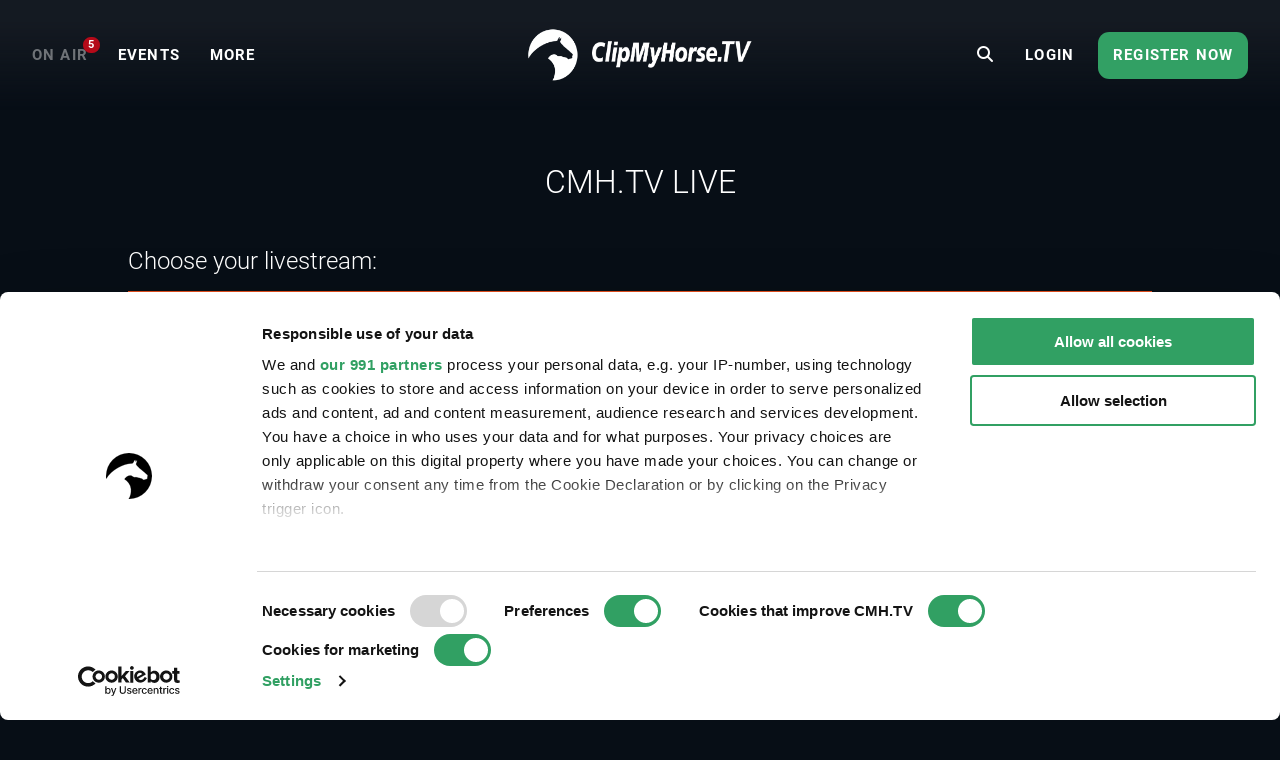

--- FILE ---
content_type: text/html; charset=UTF-8
request_url: https://www.clipmyhorse.tv/en_GB/onair
body_size: 13179
content:
<!DOCTYPE html>

<html lang="en-GB" >
    <head>
        <title>                ClipMyHorse.TV Live
     </title>
        <meta charset="utf-8">
        <meta http-equiv="X-UA-Compatible" content="IE=edge">
        <meta name="viewport" content="width=device-width, initial-scale=1, minimum-scale=1, maximum-scale=1, user-scalable=no">
        <meta name="theme-color" content="#171f28">
        <!-- iOS smart banner -->
        <meta name="apple-itunes-app" content="app-id=418795883"/>
        <!-- end iOS smart banner -->
        <!-- Google site verification for Search Console -->
        <meta name="google-site-verification" content="MkK0S-IHI4YQa7mxg_XR7ffXI_P1QKtk-0tM-5NgC70" />
        <!-- end Google site verification for Search Console -->
                        <meta name="description" content="on_air.meta.live_overview.description">
            <!-- open graph -->
                            <meta property="og:type" content="article" />
                <meta property="og:title" content="ClipMyHorse.TV - Experience equestrian sport and breeding online" />
                <meta property="og:description" content="Experience first class equestrian sport and breeding events live. You don&#039;t want to miss the highlights of the most amazing British show or the winning round at one of the world-wide biggest international events? Don&#039;t worry, with CMH.TV you won&#039;t miss a minute." />
                <meta property="og:image" content="//d20ky7hzwvlr1z.cloudfront.net/res/open_graph_en.jpg" />
                <meta property="fb:app_id" content="725589357613886" />
                <meta property="og:locale" content="en_GB" />
                <meta property="og:site_name" content="CMH.TV" />
                <meta property="og:image:width" content="1200" />
                <meta property="og:image:height" content="630" />
                <meta property="og:url" content="https://www.clipmyhorse.tv/onair" />
    
                <!-- end open graph -->

        <!-- alternate languages -->
                            <meta property="og:locale:alternate" content="en_US" />
                <meta property="og:locale:alternate" content="en_AU" />
                <meta property="og:locale:alternate" content="en_EU" />
                <meta property="og:locale:alternate" content="de_DE" />
                <meta property="og:locale:alternate" content="de_AT" />
                <meta property="og:locale:alternate" content="de_CH" />
                <meta property="og:locale:alternate" content="nl_NL" />
                <meta property="og:locale:alternate" content="nl_BE" />
                <meta property="og:locale:alternate" content="fr_FR" />
                <meta property="og:locale:alternate" content="fr_BE" />
                <meta property="og:locale:alternate" content="fr_CH" />
                <meta property="og:locale:alternate" content="sv_SE" />
                <meta property="og:locale:alternate" content="da_DK" />
                <meta property="og:locale:alternate" content="ru_RU" />
                <meta property="og:locale:alternate" content="nn_NO" />
                <meta property="og:locale:alternate" content="es_ES" />
                <meta property="og:locale:alternate" content="es_MX" />
                <meta property="og:locale:alternate" content="cs_CZ" />
                <meta property="og:locale:alternate" content="sk_SK" />
                <meta property="og:locale:alternate" content="hu_HU" />
                <meta property="og:locale:alternate" content="pt_PT" />
                <meta property="og:locale:alternate" content="pt_BR" />
                <meta property="og:locale:alternate" content="pl_PL" />
                <meta property="og:locale:alternate" content="sl_SI" />
                <meta property="og:locale:alternate" content="fi_FI" />
    
            <link rel="alternate" href="https://www.clipmyhorse.tv/de_DE/onair" hreflang="de-DE" />
    <link rel="alternate" href="https://www.clipmyhorse.tv/nl_NL/onair" hreflang="nl-NL" />
    <link rel="alternate" href="https://www.clipmyhorse.tv/en_GB/onair" hreflang="en-GB" />
    <link rel="alternate" href="https://www.clipmyhorse.tv/fr_FR/onair" hreflang="fr-FR" />
    <link rel="alternate" href="https://www.clipmyhorse.tv/nl_BE/onair" hreflang="nl-BE" />
    <link rel="alternate" href="https://www.clipmyhorse.tv/fr_BE/onair" hreflang="fr-BE" />
    <link rel="alternate" href="https://www.clipmyhorse.tv/de_AT/onair" hreflang="de-AT" />
    <link rel="alternate" href="https://www.clipmyhorse.tv/de_CH/onair" hreflang="de-CH" />
    <link rel="alternate" href="https://www.clipmyhorse.tv/fr_CH/onair" hreflang="fr-CH" />
    <link rel="alternate" href="https://www.clipmyhorse.tv/sv_SE/onair" hreflang="sv-SE" />
    <link rel="alternate" href="https://www.clipmyhorse.tv/en_EU/onair" hreflang="x-default" />
    <link rel="alternate" href="https://www.clipmyhorse.tv/da_DK/onair" hreflang="da-DK" />
    <link rel="alternate" href="https://www.clipmyhorse.tv/ru_RU/onair" hreflang="ru-RU" />
    <link rel="alternate" href="https://www.clipmyhorse.tv/en_US/onair" hreflang="en-US" />
    <link rel="alternate" href="https://www.clipmyhorse.tv/en_AU/onair" hreflang="en-AU" />
    <link rel="alternate" href="https://www.clipmyhorse.tv/nn_NO/onair" hreflang="nn-NO" />
    <link rel="alternate" href="https://www.clipmyhorse.tv/es_ES/onair" hreflang="es-ES" />
    <link rel="alternate" href="https://www.clipmyhorse.tv/es_MX/onair" hreflang="es-MX" />
    <link rel="alternate" href="https://www.clipmyhorse.tv/cs_CZ/onair" hreflang="cs-CZ" />
    <link rel="alternate" href="https://www.clipmyhorse.tv/sk_SK/onair" hreflang="sk-SK" />
    <link rel="alternate" href="https://www.clipmyhorse.tv/hu_HU/onair" hreflang="hu-HU" />
    <link rel="alternate" href="https://www.clipmyhorse.tv/pt_PT/onair" hreflang="pt-PT" />
    <link rel="alternate" href="https://www.clipmyhorse.tv/pt_BR/onair" hreflang="pt-BR" />
    <link rel="alternate" href="https://www.clipmyhorse.tv/pl_PL/onair" hreflang="pl-PL" />
    <link rel="alternate" href="https://www.clipmyhorse.tv/sl_SI/onair" hreflang="sl-SI" />
    <link rel="alternate" href="https://www.clipmyhorse.tv/fi_FI/onair" hreflang="fi-FI" />

                <!-- end alternate languages -->
        <link rel="shortcut icon" sizes="16x16 24x24 32x32 48x48 64x64" href="/res/favicon-106c9bb59ece393a5310f1b45917e967.ico">
        <link rel="apple-touch-icon" href="/apple-touch-icon.png">
        <link rel="icon" type="image/png" sizes="512x512"  href="/android-chrome-512x512.png">
        <link rel="icon" type="image/png" sizes="192x192"  href="/android-chrome-192x192.png">
        <meta name="msapplication-TileImage" content="/ms-icon-144x144.png">
        <link rel="stylesheet" href="/res/vendor-7b07f9dcd2d2f7d16294.css">
        <link rel="stylesheet" href="/res/cmh_styles-5dcc85991390a8427f76.css">
        
        <!-- cmh google package -->
        <script>
    dataLayer = [];
    dataLayer.push({"subscriptionInformation":{"trial_started_at":null},"userInformation":{"user_status":"unregistered","user_email":null,"pseudo_user_email":null,"is_ad_free":false,"user_origin":["cmh"]},"siteInformation":{"language":"en","country":"GB","features":{"academy":"not evaluated","usef":"not evaluated","cookie_consent":"not evaluated","ical_button":"not evaluated","reappointable_payments":"not evaluated","video_horse_search_badge":"not evaluated","search_completion_suggestion":"not evaluated","fei":"not evaluated","paypal_payment":"not evaluated","mux_data_integration":"not evaluated","hide_trial_text":"not evaluated","news":"not evaluated","continue_watching":"not evaluated","search_counter":"not evaluated"}},"playerInformation":{"type":"none","mode":"none","started":0,"completed":0,"bitrate":0}});

    </script>
        <!-- cmh google package -->

                    <!-- Cookie consent -->
                                        
            <script data-cookieconsent="ignore">
                window.dataLayer = window.dataLayer || [];

                function gtag() {
                    dataLayer.push(arguments);
                }

                // EU-specific settings
                gtag('consent', 'default', {
                    'ad_personalization': 'denied',
                    'ad_storage': 'denied',
                    'ad_user_data': 'denied',
                    'analytics_storage': 'denied',
                    'functionality_storage': 'denied',
                    'personalization_storage': 'denied',
                    'region': [
                        'GB','AT','BE','BG','CH','CY','DE','DK','EE','ES','FI',
                        'FR','GG','GR','HR','HU','IE','IM','IT','JE','LT','LU',
                        'LV','MT','NL','PL','PT','RO','SE','SI','SK'
                    ],
                    'wait_for_update': 500,
                });

                // Default settings
                gtag('consent', 'default', {
                    'ad_personalization': 'granted',
                    'ad_storage': 'granted',
                    'ad_user_data': 'granted',
                    'analytics_storage': 'granted',
                    'functionality_storage': 'granted',
                    'personalization_storage': 'granted',
                    'security_storage': 'granted',
                    'wait_for_update': 500,
                });

                gtag('set', 'ads_data_redaction', true);
                gtag('set', 'url_passthrough', false);
            </script>
            <script
                id="Cookiebot"
                src="https://consent.cookiebot.com/uc.js"
                data-cbid="8adfa359-a14d-4bd2-9dd7-5514251af62b"
                data-framework="TCFv2.2"
                data-culture="EN"
                type="text/javascript"
                async
            ></script>
            <!-- End Cookie consent -->

            <!-- Google Tag Manager v2 -->
            <script>(function(w,d,s,l,i){w[l]=w[l]||[];w[l].push({'gtm.start':
            new Date().getTime(),event:'gtm.js'});var f=d.getElementsByTagName(s)[0],
            j=d.createElement(s),dl=l!='dataLayer'?'&l='+l:'';j.async=true;j.src=
            'https://track.clipmyhorse.tv/gtm.js?id='+i+dl;f.parentNode.insertBefore(j,f);
            })(window,document,'script','dataLayer','GTM-523NFLMC');</script>
            <!-- End Google Tag Manager -->

            <!-- Google Tag Manager -->
            <script type="text/javascript">
            (function(w,d,s,l,i,a,p){w[l]=w[l]||[];w[l].push({'gtm.start':
                    new Date().getTime(),event:'gtm.js'});var f=d.getElementsByTagName(s)[0],
                    j=d.createElement(s),dl=l!='dataLayer'?'&l='+l:'';j.async=true;j.src=
                    'https://www.googletagmanager.com/gtm.js?id='+i+dl+ '&gtm_auth='+a+'&gtm_preview='+p+'&gtm_cookies_win=x';f.parentNode.insertBefore(j,f);
                })(window,document,'script','dataLayer','GTM-KLTQZ6N','AA4MADPfh3CjrZOmidAiSA','env-2');
            </script>
            <!-- End Google Tag Manager -->

            <!-- Customer IO -->
            <script id="customerIO" type="text/javascript">
                !function(){var i="cioanalytics", analytics=(window[i]=window[i]||[]);if(!analytics.initialize)if(analytics.invoked)window.console&&console.error&&console.error("Snippet included twice.");else{analytics.invoked=!0;analytics.methods=["trackSubmit","trackClick","trackLink","trackForm","pageview","identify","reset","group","track","ready","alias","debug","page","once","off","on","addSourceMiddleware","addIntegrationMiddleware","setAnonymousId","addDestinationMiddleware"];analytics.factory=function(e){return function(){var t=Array.prototype.slice.call(arguments);t.unshift(e);analytics.push(t);return analytics}};for(var e=0;e<analytics.methods.length;e++){var key=analytics.methods[e];analytics[key]=analytics.factory(key)}analytics.load=function(key,e){var t=document.createElement("script");t.type="text/javascript";t.async=!0;t.setAttribute('data-global-customerio-analytics-key', i);t.src="https://cdp-eu.customer.io/v1/analytics-js/snippet/" + key + "/analytics.min.js";var n=document.getElementsByTagName("script")[0];n.parentNode.insertBefore(t,n);analytics._writeKey=key;analytics._loadOptions=e};analytics.SNIPPET_VERSION="4.15.3";
                    analytics.load(
                    "528cd2dcc5494bb753d7",
                     {
                       "integrations": {
                         "Customer.io In-App Plugin": {
                           anonymousInApp: true
                         }
                       }
                     }
                    );
                    analytics.page();
                }}();
            </script>
        <!-- End Customer IO -->
                <!-- Unbounce -->
        <script
          type="text/plain"
          data-cookieconsent="marketing"
          src="https://00f2df1c85694427ba77879c562307b3.js.ubembed.com"
          async
        ></script>
        <!-- End Unbounce -->
        <!-- additional google publisher tags -->
                <!-- end additional google publisher tags -->

        <link rel="manifest" href="/manifest.json" />
    </head>

    <body class="route_onair cmh  scroll-up">
    <!-- Google Tag Manager (noscript) -->
    <noscript><iframe src="https://www.googletagmanager.com/ns.html?id=GTM-523NFLMC"
    height="0" width="0" style="display:none;visibility:hidden"></iframe></noscript>
    <!-- End Google Tag Manager (noscript) -->

    <div id="cmh-root" v-cloak>
        
        <cmh-alert-text></cmh-alert-text>
        <wrapper-paywall
            main_title="CMH.TV"
            route_register_choose_url="/en_GB/register"
            route_login_url="/en_GB/login"
            trans_description="Up to this point you were able to test us without registration"
            trans_headline="Choose a plan"
            trans_info_1="Watch unlimited videos on all devices"
            trans_info_2="All videos in full screen and high resolution"
            trans_info_3="Unlimited access to the archive"
            trans_btn_try_free="Free 30-day trial"
            trans_btn_register_now="Register now"
            trans_text_has_account="You already have a Premium Account or Season Pass?"
            trans_btn_login="Login now"
            hide-trial-text="true"
        ></wrapper-paywall>

        <div id="continue-watching">
	</div>


                    
<navbar inline-template live-count-url="/en_GB/live_count" current-country="gb">
    
    <nav class="nav-desktop " :class="{ 'nav-opened': navOpened, 'scroll-up': scrolled  <  200 }">
                    <div class="nav-toggle">
                <button class="nav-toggle-btn" @click="toggleNavMobile($event)"></button>
            </div>

            <div class="nav-sidebar" v-click-outside="closeNavMobile">
                <div class="wrapper-sidebar">
                    <div class="menu-sidebar">
                        <ul class="nav-left">
                            <li class="nav-item nav-home">
                                <a href="/en_GB/">
                                    <i class="fa fa-home"></i>
                                    <span>Home</span>
                                </a>
                            </li>

                                                            
                        <li class="nav-item nav-on_air active">
                <a
                    href="/en_GB/onair"
                    target="_self"
                    qa-on="click"
                    qa-event-category="top_navigation"
                    qa-event-label="on_air"
                >
                                                            <span>ON AIR</span>
                                            <div class="nav-on_air-indicator"></div>
                                    </a>
            </li>
                                
                        <li class="nav-item nav-events ">
                <a
                    href="/en_GB/events"
                    target="_self"
                    qa-on="click"
                    qa-event-category="top_navigation"
                    qa-event-label="events"
                >
                                                            <span>Events</span>
                                    </a>
            </li>
                                
                        <li class="nav-item nav-archive ">
                <a
                    href="/en_GB/archive"
                    target="_self"
                    qa-on="click"
                    qa-event-category="top_navigation"
                    qa-event-label="archive"
                >
                                                            <span>ARCHIVE</span>
                                    </a>
            </li>
                                
                        <li class="nav-item nav-fei ">
                <a
                    href="/en_GB/fei-tv"
                    target="_self"
                    qa-on="click"
                    qa-event-category="top_navigation"
                    qa-event-label="fei"
                >
                                            <span class="icon-fei"></span>
                                                            <span>FEI.TV</span>
                                    </a>
            </li>
                                
                        <li class="nav-item nav-academy ">
                <a
                    href="/en_GB/academy"
                    target="_self"
                    qa-on="click"
                    qa-event-category="top_navigation"
                    qa-event-label="academy"
                >
                                                            <span>ACADEMY</span>
                                    </a>
            </li>
                                
                        <li class="nav-item nav-auction ">
                <a
                    href="/en_GB/auction"
                    target="_self"
                    qa-on="click"
                    qa-event-category="top_navigation"
                    qa-event-label="auction"
                >
                                                            <span>Auctions</span>
                                    </a>
            </li>
                                
                        <li class="nav-item nav-marketplace ">
                <a
                    href="https://marketplace.clipmyhorse.tv/ "
                    target="_blank"
                    qa-on="click"
                    qa-event-category="top_navigation"
                    qa-event-label="marketplace"
                >
                                                            <span>Marketplace</span>
                                    </a>
            </li>
            
                        </ul>

                            
                        <ul class="nav-left">
                                                            <li class="nav-item nav-login">
                                    <a href="/en_GB/login">
                                    <span>Login</span>
                                    </a>
                                </li>
                                                    </ul>

                                                    <div class="try-it-for-free" qa-show="show" qa-event-category="upselling" qa-event-label="menu">
                                
                                <a class="button"
                                    href="/en_GB/register"
                                    qa-on="click"
                                    qa-event-category="upselling"
                                    qa-event-label="menu_info"
                                >More information</a>
                                <a class="button"
                                    href="/en_GB/register"
                                    qa-on="click"
                                    qa-event-category="upselling"
                                    qa-event-label="menu_trial"
                                    v-register-link
                                >
                                                                            Register now
                                                                    </a>
                            </div>
                                            </div>
                </div>
            </div>

            <ul class="nav-left en_gb" :class="getNavVersion">
                                                
                        <li class="nav-item nav-on_air active">
                <a
                    href="/en_GB/onair"
                    target="_self"
                    qa-on="click"
                    qa-event-category="top_navigation"
                    qa-event-label="on_air"
                >
                                                            <span>ON AIR</span>
                                            <div class="nav-on_air-indicator"></div>
                                    </a>
            </li>
                                
                        <li class="nav-item nav-events ">
                <a
                    href="/en_GB/events"
                    target="_self"
                    qa-on="click"
                    qa-event-category="top_navigation"
                    qa-event-label="events"
                >
                                                            <span>Events</span>
                                    </a>
            </li>
                                
                        <li class="nav-item nav-archive ">
                <a
                    href="/en_GB/archive"
                    target="_self"
                    qa-on="click"
                    qa-event-category="top_navigation"
                    qa-event-label="archive"
                >
                                                            <span>ARCHIVE</span>
                                    </a>
            </li>
                                
                        <li class="nav-item nav-fei ">
                <a
                    href="/en_GB/fei-tv"
                    target="_self"
                    qa-on="click"
                    qa-event-category="top_navigation"
                    qa-event-label="fei"
                >
                                            <span class="icon-fei"></span>
                                                            <span>FEI.TV</span>
                                    </a>
            </li>
                                
                        <li class="nav-item nav-academy ">
                <a
                    href="/en_GB/academy"
                    target="_self"
                    qa-on="click"
                    qa-event-category="top_navigation"
                    qa-event-label="academy"
                >
                                                            <span>ACADEMY</span>
                                    </a>
            </li>
                                
                        <li class="nav-item nav-auction ">
                <a
                    href="/en_GB/auction"
                    target="_self"
                    qa-on="click"
                    qa-event-category="top_navigation"
                    qa-event-label="auction"
                >
                                                            <span>Auctions</span>
                                    </a>
            </li>
                                
                        <li class="nav-item nav-marketplace ">
                <a
                    href="https://marketplace.clipmyhorse.tv/ "
                    target="_blank"
                    qa-on="click"
                    qa-event-category="top_navigation"
                    qa-event-label="marketplace"
                >
                                                            <span>Marketplace</span>
                                    </a>
            </li>
            

                <li
                    class="nav-item nav-more"
                    :class="{ active: navMoreOpened }"
                    @mouseover="navMoreOpened = true"
                    @mouseleave="navMoreOpened = false"
                >
                    <a href="#">
                        <span>More</span>
                    </a>

                    <div class="dropdown">
                        <ul>
                                                            
                        <li class="nav-item nav-on_air active">
                <a
                    href="/en_GB/onair"
                    target="_self"
                    qa-on="click"
                    qa-event-category="top_navigation"
                    qa-event-label="on_air"
                >
                                                            <span>ON AIR</span>
                                            <div class="nav-on_air-indicator"></div>
                                    </a>
            </li>
                                
                        <li class="nav-item nav-events ">
                <a
                    href="/en_GB/events"
                    target="_self"
                    qa-on="click"
                    qa-event-category="top_navigation"
                    qa-event-label="events"
                >
                                                            <span>Events</span>
                                    </a>
            </li>
                                
                        <li class="nav-item nav-archive ">
                <a
                    href="/en_GB/archive"
                    target="_self"
                    qa-on="click"
                    qa-event-category="top_navigation"
                    qa-event-label="archive"
                >
                                                            <span>ARCHIVE</span>
                                    </a>
            </li>
                                
                        <li class="nav-item nav-fei ">
                <a
                    href="/en_GB/fei-tv"
                    target="_self"
                    qa-on="click"
                    qa-event-category="top_navigation"
                    qa-event-label="fei"
                >
                                            <span class="icon-fei"></span>
                                                            <span>FEI.TV</span>
                                    </a>
            </li>
                                
                        <li class="nav-item nav-academy ">
                <a
                    href="/en_GB/academy"
                    target="_self"
                    qa-on="click"
                    qa-event-category="top_navigation"
                    qa-event-label="academy"
                >
                                                            <span>ACADEMY</span>
                                    </a>
            </li>
                                
                        <li class="nav-item nav-auction ">
                <a
                    href="/en_GB/auction"
                    target="_self"
                    qa-on="click"
                    qa-event-category="top_navigation"
                    qa-event-label="auction"
                >
                                                            <span>Auctions</span>
                                    </a>
            </li>
                                
                        <li class="nav-item nav-marketplace ">
                <a
                    href="https://marketplace.clipmyhorse.tv/ "
                    target="_blank"
                    qa-on="click"
                    qa-event-category="top_navigation"
                    qa-event-label="marketplace"
                >
                                                            <span>Marketplace</span>
                                    </a>
            </li>
            
                        </ul>
                    </div>
                </li>
            </ul>
        
        <div class="nav-center">
                        
            
            
            
            <nav-logo
                                    href="/en_GB/"
                                title="CMH.TV"
                            >
            </nav-logo>
        </div>

                    <ul class="nav-right">
                                    <li class="nav-search-redirect">
                        <a class="toggle-icon" href="/en_GB/search"><i class="fa fa-search"></i></a>
                    </li>
                
                                    <li class="nav-item nav-login">
                        <a href="/en_GB/login">
                            <span>Login</span>
                        </a>
                    </li>
                    <li class="nav-item nav-try-free" qa-show="show" qa-event-category="upselling" qa-event-label="menu" >
                        <a href="/en_GB/register"
                        qa-on="click"
                        qa-event-category="upselling"
                        qa-event-label="menu_trial"
                        v-register-link
                        >
                                                    Register now
                                            </a>
                    </li>
                            </ul>

            <div class="nav-search-mobile" :class="{'is-active': mobileSearchOpen}">
                <form v-if="mobileSearchOpen" action="/en_GB/search" class="search-box-mobile">
                    <search-input
                        class="mobileSearch"
                        placeholder="Find events, horses and riders"
                        value=""
                        :autosuggest-enabled="true"
                        :show-quota="false"
                        :translations="&#x7B;&quot;last_searches_header&quot;&#x3A;&quot;Your&#x20;latest&#x20;searches&quot;,&quot;suggestions_header&quot;&#x3A;&quot;Search&#x20;suggestions&quot;,&quot;search_quota_tooltip&quot;&#x3A;&quot;Your&#x20;ClipMyHorse.TV&#x20;Premium&#x20;membership&#x20;includes&#x20;&#x7B;limit&#x7D;&#x20;search&#x20;queries&#x20;per&#x20;month.&#x20;We&#x20;only&#x20;consider&#x20;searches&#x20;that&#x20;lead&#x20;to&#x20;a&#x20;successful&#x20;video&#x20;playback&#x20;or&#x20;horse&#x20;profile&#x20;pages.&#x20;If&#x20;you&#x20;reach&#x20;the&#x20;limit&#x20;and&#x20;need&#x20;more&#x20;searches,&#x20;you&#x20;can&#x20;upgrade&#x20;to&#x20;our&#x20;ClipMyHorse.TV&#x20;Unlimited&#x20;membership&#x20;and&#x20;get&#x20;unlimited&#x20;searches.&quot;,&quot;search_counter&quot;&#x3A;&quot;Search&#x20;Counter&quot;&#x7D;"
                    ></search-input>
                </form>

                <div class="search-bar-ads">
                    
    <div id="ad-leaderboard-0" data-ad-inventory="website_banner" class="website_banner"></div>

                </div>

                <div @click="toggleMobileSearch" class="toggle-icon"><i class="fa" :class="mobileSearchOpen ? 'fa-close' :'fa-search'"></i></div>
            </div>

                        </nav>
</navbar>

        
        
        <div class="top-banner">
                    </div>

                                                        
                <content>
                <div id="onair">
        <h1>CMH.TV LIVE</h1>
                    <div class="controls">
                <div class="title">Choose your livestream:</div>
            </div>
                            <div class="time-table">
    <a href="/en_GB/events/18039/kwpn-eerste-bezichtiging-springen" class="time-table-header category-Zucht">

                <div class="tth-image">
            <img src="https://images.cdn.clipmyhorse.tv/event/e7d34507678055d562db1d452243e49c710b2ebb.png?p=default_mobile">
        </div>
                <div class="tth-badge">
            <div class="category">Zucht</div><cmh-badge branding="cmh"></cmh-badge>        </div>
        <div class="tth-title-container">
        <div class="tth-title">KWPN Eerste bezichtiging - Springen</div>


        <div class="tth-subtitle">
                                    
                                                                Ermelo / Netherlands
            
        </div>

    </div>
            <i class="tth-url-icon fa fa-list"></i>
    </a>

    <div class="table-content">
                    <div class="table-section">
    
            <div class="section-content">
        <a class="entry-description" href="/en_GB/live/25698/kwpn-eerste-bezichtiging-springen">
        <span class="entry-title">
            <div>Ermelo</div>
            <div class="entry-info"></div>
        </span>
        <span class="entry-subtitle">
            Zucht
        </span>
    </a>
    <div class="entry-controls">
                    <a class="entry-link is-live blink" href="/en_GB/live/25698/kwpn-eerste-bezichtiging-springen">
                    <span class="link-text">
                            Live now
                    </span>
                <i class="link-icon fa fa-lg fa-play-circle"></i>
            </a>
            </div>
</div>

    </div>
            </div>
            <div class="table-footer">
            <a href="/en_GB/events/18039/kwpn-eerste-bezichtiging-springen" class="footer-link">Show complete schedule<i class="fa fa-list"></i></a>
        </div>
                
    <div id="ad-leaderboard-1" data-ad-inventory="website_banner" class="website_banner"></div>

    </div>

                            <div class="time-table">
    <a href="/en_GB/events/17381/2-t-gige-veranlagungsuberprufung-dressur-springen-verden" class="time-table-header category-Zucht">

                <div class="tth-image">
            <img src="https://images.cdn.clipmyhorse.tv/event/633b868c7d6d0816a75e486afd0e5ff0de328d83.jpg?p=default_mobile">
        </div>
                <div class="tth-badge">
            <div class="category">Zucht</div><cmh-badge branding="cmh"></cmh-badge>        </div>
        <div class="tth-title-container">
        <div class="tth-title">2-tägige Veranlagungsüberprüfung Dressur &amp; Springen- Verden</div>


        <div class="tth-subtitle">
                                    
                                                                Verden / Germany
            
        </div>

    </div>
            <i class="tth-url-icon fa fa-list"></i>
    </a>

    <div class="table-content">
                    <div class="table-section">
    
            <div class="section-content">
        <a class="entry-description" href="/en_GB/live/24368/2-t-gige-veranlagungsuberprufung-dressur-springen-verden">
        <span class="entry-title">
            <div>Reithalle</div>
            <div class="entry-info"></div>
        </span>
        <span class="entry-subtitle">
            Zucht
        </span>
    </a>
    <div class="entry-controls">
                    <a class="entry-link is-live blink" href="/en_GB/live/24368/2-t-gige-veranlagungsuberprufung-dressur-springen-verden">
                    <span class="link-text">
                            Live now
                    </span>
                <i class="link-icon fa fa-lg fa-play-circle"></i>
            </a>
            </div>
</div>

    </div>
            </div>
            <div class="table-footer">
            <a href="/en_GB/events/17381/2-t-gige-veranlagungsuberprufung-dressur-springen-verden" class="footer-link">Show complete schedule<i class="fa fa-list"></i></a>
        </div>
        </div>

                            <div class="time-table">
    <a href="/en_GB/events/15827/late-entry-riesenbeck-international" class="time-table-header category-Sport">

                <div class="tth-image">
            <img src="https://images.cdn.clipmyhorse.tv/event/955aa155e1190c0976554474c80871f418fb3a68.jpg?p=default_mobile">
        </div>
                <div class="tth-badge">
            <div class="category">Sport</div><cmh-badge branding="cmh"></cmh-badge>        </div>
        <div class="tth-title-container">
        <div class="tth-title">Late Entry Riesenbeck International</div>


        <div class="tth-subtitle">
                                    
                                                                Riesenbeck / Germany
            
        </div>

    </div>
            <i class="tth-url-icon fa fa-list"></i>
    </a>

    <div class="table-content">
                    <div class="table-section">
    
            <div class="section-content">
        <a class="entry-description" href="/en_GB/live/21943/late-entry-riesenbeck-international">
        <span class="entry-title">
            <div>Riesenbeck International</div>
            <div class="entry-info"></div>
        </span>
        <span class="entry-subtitle">
            Sport
        </span>
    </a>
    <div class="entry-controls">
                    <a class="entry-link is-live blink" href="/en_GB/live/21943/late-entry-riesenbeck-international">
                    <span class="link-text">
                            Live now
                    </span>
                <i class="link-icon fa fa-lg fa-play-circle"></i>
            </a>
            </div>
</div>

    </div>
            </div>
            <div class="table-footer">
            <a href="/en_GB/events/15827/late-entry-riesenbeck-international" class="footer-link">Show complete schedule<i class="fa fa-list"></i></a>
        </div>
        </div>

                            <div class="time-table">
    <a href="/en_GB/events/7921/kostenlos-24-7-clipmyhorse-tv" class="time-table-header category-Freizeit">

                <div class="tth-image">
            <img src="https://images.cdn.clipmyhorse.tv/event/e4bdb64dde426afa4b515dd20cf68a34cbd4edf0.jpg?p=default_mobile">
        </div>
                <div class="tth-badge">
            <div class="category">Freizeit</div><cmh-badge branding="cmh"></cmh-badge>        </div>
        <div class="tth-title-container">
        <div class="tth-title">KOSTENLOS 24/7 ClipMyHorse.TV</div>


        <div class="tth-subtitle">
                                    
                                                                LINEAR CHANNEL / Germany
            
        </div>

    </div>
            <i class="tth-url-icon fa fa-list"></i>
    </a>

    <div class="table-content">
                    <div class="table-section">
    
            <div class="section-content">
        <a class="entry-description" href="/en_GB/live/9887/kostenlos-24-7-clipmyhorse-tv">
        <span class="entry-title">
            <div>GERMAN highlights from sport, breeding, academy and entertain</div>
            <div class="entry-info"></div>
        </span>
        <span class="entry-subtitle">
            Freizeit
        </span>
    </a>
    <div class="entry-controls">
                    <a class="entry-link is-live blink" href="/en_GB/live/9887/kostenlos-24-7-clipmyhorse-tv">
                    <span class="link-text">
                            Live now
                    </span>
                <i class="link-icon fa fa-lg fa-play-circle"></i>
            </a>
            </div>
</div>

    </div>
            </div>
            <div class="table-footer">
            <a href="/en_GB/events/7921/kostenlos-24-7-clipmyhorse-tv" class="footer-link">Show complete schedule<i class="fa fa-list"></i></a>
        </div>
        </div>

                            <div class="time-table">
    <a href="/en_GB/events/14375/free-24-7-global-clipmyhorse-tv" class="time-table-header category-Freizeit">

                <div class="tth-image">
            <img src="https://images.cdn.clipmyhorse.tv/event/104f2f6bb514be9fa307bc348db364dc22c84afe.jpg?p=default_mobile">
        </div>
                <div class="tth-badge">
            <div class="category">Freizeit</div><cmh-badge branding="cmh"></cmh-badge>        </div>
        <div class="tth-title-container">
        <div class="tth-title">FREE 24/7 Global ClipMyHorse.TV</div>


        <div class="tth-subtitle">
                                    
                                                                LINEAR CHANNEL / Liechtenstein
            
        </div>

    </div>
            <i class="tth-url-icon fa fa-list"></i>
    </a>

    <div class="table-content">
                    <div class="table-section">
    
            <div class="section-content">
        <a class="entry-description" href="/en_GB/live/19395/free-24-7-global-clipmyhorse-tv">
        <span class="entry-title">
            <div>Highlights from sport, breeding, academy and entertainment</div>
            <div class="entry-info"></div>
        </span>
        <span class="entry-subtitle">
            Freizeit
        </span>
    </a>
    <div class="entry-controls">
                    <a class="entry-link is-live blink" href="/en_GB/live/19395/free-24-7-global-clipmyhorse-tv">
                    <span class="link-text">
                            Live now
                    </span>
                <i class="link-icon fa fa-lg fa-play-circle"></i>
            </a>
            </div>
</div>

    </div>
            </div>
            <div class="table-footer">
            <a href="/en_GB/events/14375/free-24-7-global-clipmyhorse-tv" class="footer-link">Show complete schedule<i class="fa fa-list"></i></a>
        </div>
                
    <div id="ad-leaderboard-2" data-ad-inventory="website_banner" class="website_banner"></div>

    </div>

                    
                    <h1>Looking for something else? These events are going LIVE soon</h1>
            <div id="coming-soon" class="content-grid">
                                    <div class="grid-panel  category-Zucht">
    <a href="/en_GB/events/17381">
    <div class="top">

        <img class="b-lazy" src="//:0" data-src="https://images.cdn.clipmyhorse.tv/event/633b868c7d6d0816a75e486afd0e5ff0de328d83.jpg?p=preview" alt="header image">

                    <div class="countdown">
                <countdown :timestamp="1765963800" end-msg="shortly" :seconds="true"></countdown>

            </div>
                            <div class="badge">
                <span class="category">
                    Breeding
                </span>
                            </div>
                    </div>

    <div class="bottom">

        <div class="bottom-content">
            <div class="panel-title"><cmh-badge branding=""></cmh-badge>2-tägige Veranlagungsüberprüfung Dressur &amp; Springen- Verden</div>
            <div class="panel-subtitle">
                                    Freispringen
                            </div>
            <div class="panel-footer-text"></div>
        </div>
        <div class="info-bubble">
            <i class="bubble-icon fa fa-list"></i>
                    </div>
    </div>
        <div class="click-catcher" ></div>
    </a>
</div>

                                    <div class="grid-panel  category-Sport">
    <a href="/en_GB/events/17174">
    <div class="top">

        <img class="b-lazy" src="//:0" data-src="https://images.cdn.clipmyhorse.tv/event/c83fa49ac977e176e0b5d8df011d2dce54aefc9d.jpg?p=preview" alt="header image">

                    <div class="countdown">
                <countdown :timestamp="1765964700" end-msg="shortly" :seconds="true"></countdown>

            </div>
                            <div class="badge">
                <span class="category">
                    Sport
                </span>
                            </div>
                    </div>

    <div class="bottom">

        <div class="bottom-content">
            <div class="panel-title"><cmh-badge branding=""></cmh-badge>HITS Ocala Holiday Festival</div>
            <div class="panel-subtitle">
                                    $300 Green Hunter 3&#039;9&quot; O/F/ $300 Green Hunter 3&#039;9&quot; O/F &amp; U/S
                            </div>
            <div class="panel-footer-text"></div>
        </div>
        <div class="info-bubble">
            <i class="bubble-icon fa fa-list"></i>
                    </div>
    </div>
        <div class="click-catcher" ></div>
    </a>
</div>

                                    <div class="grid-panel  category-Sport">
    <a href="/en_GB/events/17174">
    <div class="top">

        <img class="b-lazy" src="//:0" data-src="https://images.cdn.clipmyhorse.tv/event/c83fa49ac977e176e0b5d8df011d2dce54aefc9d.jpg?p=preview" alt="header image">

                    <div class="countdown">
                <countdown :timestamp="1765965600" end-msg="shortly" :seconds="true"></countdown>

            </div>
                            <div class="badge">
                <span class="category">
                    Sport
                </span>
                            </div>
                    </div>

    <div class="bottom">

        <div class="bottom-content">
            <div class="panel-title"><cmh-badge branding=""></cmh-badge>HITS Ocala Holiday Festival</div>
            <div class="panel-subtitle">
                                    $1,000 1.30m Jumper
                            </div>
            <div class="panel-footer-text"></div>
        </div>
        <div class="info-bubble">
            <i class="bubble-icon fa fa-list"></i>
                    </div>
    </div>
        <div class="click-catcher" ></div>
    </a>
</div>

                                    <div class="grid-panel  category-Sport">
    <a href="/en_GB/events/15827">
    <div class="top">

        <img class="b-lazy" src="//:0" data-src="https://images.cdn.clipmyhorse.tv/event/955aa155e1190c0976554474c80871f418fb3a68.jpg?p=preview" alt="header image">

                    <div class="countdown">
                <countdown :timestamp="1765965600" end-msg="shortly" :seconds="true"></countdown>

            </div>
                            <div class="badge">
                <span class="category">
                    Sport
                </span>
                            </div>
                    </div>

    <div class="bottom">

        <div class="bottom-content">
            <div class="panel-title"><cmh-badge branding=""></cmh-badge>Late Entry Riesenbeck International</div>
            <div class="panel-subtitle">
                                    Springprüfung Kl. M** 6-8 jähr. 130cm
                            </div>
            <div class="panel-footer-text"></div>
        </div>
        <div class="info-bubble">
            <i class="bubble-icon fa fa-list"></i>
                    </div>
    </div>
        <div class="click-catcher" ></div>
    </a>
</div>

                                    <div class="grid-panel  category-Sport">
    <a href="/en_GB/events/17174">
    <div class="top">

        <img class="b-lazy" src="//:0" data-src="https://images.cdn.clipmyhorse.tv/event/c83fa49ac977e176e0b5d8df011d2dce54aefc9d.jpg?p=preview" alt="header image">

                    <div class="countdown">
                <countdown :timestamp="1765968300" end-msg="shortly" :seconds="true"></countdown>

            </div>
                            <div class="badge">
                <span class="category">
                    Sport
                </span>
                            </div>
                    </div>

    <div class="bottom">

        <div class="bottom-content">
            <div class="panel-title"><cmh-badge branding=""></cmh-badge>HITS Ocala Holiday Festival</div>
            <div class="panel-subtitle">
                                    $200 Green Hunter 3&#039;3&quot; O/F/$200 Green Hunter 3&#039;3&quot; O/F
                            </div>
            <div class="panel-footer-text"></div>
        </div>
        <div class="info-bubble">
            <i class="bubble-icon fa fa-list"></i>
                    </div>
    </div>
        <div class="click-catcher" ></div>
    </a>
</div>

                                    <div class="grid-panel  category-Sport">
    <a href="/en_GB/events/17174">
    <div class="top">

        <img class="b-lazy" src="//:0" data-src="https://images.cdn.clipmyhorse.tv/event/c83fa49ac977e176e0b5d8df011d2dce54aefc9d.jpg?p=preview" alt="header image">

                    <div class="countdown">
                <countdown :timestamp="1765969200" end-msg="shortly" :seconds="true"></countdown>

            </div>
                            <div class="badge">
                <span class="category">
                    Sport
                </span>
                            </div>
                    </div>

    <div class="bottom">

        <div class="bottom-content">
            <div class="panel-title"><cmh-badge branding=""></cmh-badge>HITS Ocala Holiday Festival</div>
            <div class="panel-subtitle">
                                    $5,000 Adequan Open Welcome
                            </div>
            <div class="panel-footer-text"></div>
        </div>
        <div class="info-bubble">
            <i class="bubble-icon fa fa-list"></i>
                    </div>
    </div>
        <div class="click-catcher" ></div>
    </a>
</div>

                                    <div class="grid-panel  category-Sport">
    <a href="/en_GB/events/15939">
    <div class="top">

        <img class="b-lazy" src="//:0" data-src="https://images.cdn.clipmyhorse.tv/event/b1c4827a1e30cf54557270f1825b14300d1b102f.png?p=preview" alt="header image">

                    <div class="countdown">
                <countdown :timestamp="1765969200" end-msg="shortly" :seconds="true"></countdown>

            </div>
                            <div class="badge">
                <span class="category">
                    Sport
                </span>
                            </div>
                    </div>

    <div class="bottom">

        <div class="bottom-content">
            <div class="panel-title"><cmh-badge branding=""></cmh-badge>Aloga Nationals</div>
            <div class="panel-subtitle">
                                    Prijs Sophie European horse transport - ALL - 1.00m Special Two Phase Competition (274.2.5)
                            </div>
            <div class="panel-footer-text"></div>
        </div>
        <div class="info-bubble">
            <i class="bubble-icon fa fa-list"></i>
                    </div>
    </div>
        <div class="click-catcher" ></div>
    </a>
</div>

                                    <div class="grid-panel  category-Sport">
    <a href="/en_GB/events/17174">
    <div class="top">

        <img class="b-lazy" src="//:0" data-src="https://images.cdn.clipmyhorse.tv/event/c83fa49ac977e176e0b5d8df011d2dce54aefc9d.jpg?p=preview" alt="header image">

                    <div class="countdown">
                <countdown :timestamp="1765971900" end-msg="shortly" :seconds="true"></countdown>

            </div>
                            <div class="badge">
                <span class="category">
                    Sport
                </span>
                            </div>
                    </div>

    <div class="bottom">

        <div class="bottom-content">
            <div class="panel-title"><cmh-badge branding=""></cmh-badge>HITS Ocala Holiday Festival</div>
            <div class="panel-subtitle">
                                    $200 Performance Hunter 3&#039;3&quot; O/F / $200 Performance Hunter 3&#039;3&quot; O/F
                            </div>
            <div class="panel-footer-text"></div>
        </div>
        <div class="info-bubble">
            <i class="bubble-icon fa fa-list"></i>
                    </div>
    </div>
        <div class="click-catcher" ></div>
    </a>
</div>

                                    <div class="grid-panel  category-Sport">
    <a href="/en_GB/events/15827">
    <div class="top">

        <img class="b-lazy" src="//:0" data-src="https://images.cdn.clipmyhorse.tv/event/955aa155e1190c0976554474c80871f418fb3a68.jpg?p=preview" alt="header image">

                    <div class="countdown">
                <countdown :timestamp="1765974600" end-msg="shortly" :seconds="true"></countdown>

            </div>
                            <div class="badge">
                <span class="category">
                    Sport
                </span>
                            </div>
                    </div>

    <div class="bottom">

        <div class="bottom-content">
            <div class="panel-title"><cmh-badge branding=""></cmh-badge>Late Entry Riesenbeck International</div>
            <div class="panel-subtitle">
                                    Springprüfung Kl. M** 135cm
                            </div>
            <div class="panel-footer-text"></div>
        </div>
        <div class="info-bubble">
            <i class="bubble-icon fa fa-list"></i>
                    </div>
    </div>
        <div class="click-catcher" ></div>
    </a>
</div>

                                    <div class="grid-panel  category-Zucht">
    <a href="/en_GB/events/18039">
    <div class="top">

        <img class="b-lazy" src="//:0" data-src="https://images.cdn.clipmyhorse.tv/event/e7d34507678055d562db1d452243e49c710b2ebb.png?p=preview" alt="header image">

                    <div class="countdown">
                <countdown :timestamp="1765974600" end-msg="shortly" :seconds="true"></countdown>

            </div>
                            <div class="badge">
                <span class="category">
                    Breeding
                </span>
                            </div>
                    </div>

    <div class="bottom">

        <div class="bottom-content">
            <div class="panel-title"><cmh-badge branding=""></cmh-badge>KWPN Eerste bezichtiging - Springen</div>
            <div class="panel-subtitle">
                                    On hard Ground
                            </div>
            <div class="panel-footer-text"></div>
        </div>
        <div class="info-bubble">
            <i class="bubble-icon fa fa-list"></i>
                    </div>
    </div>
        <div class="click-catcher" ></div>
    </a>
</div>

                                    <div class="grid-panel  category-Sport">
    <a href="/en_GB/events/18000">
    <div class="top">

        <img class="b-lazy" src="//:0" data-src="https://images.cdn.clipmyhorse.tv/event/a735157e33f922ad0920c9b3fe95b9826e7b5d17.jpg?p=preview" alt="header image">

                    <div class="countdown">
                <countdown :timestamp="1765976400" end-msg="shortly" :seconds="true"></countdown>

            </div>
                            <div class="badge">
                <span class="category">
                    Sport
                </span>
                            </div>
                    </div>

    <div class="bottom">

        <div class="bottom-content">
            <div class="panel-title"><cmh-badge branding=""></cmh-badge>WEC Ohio Christmas in the Midwest</div>
            <div class="panel-subtitle">
                                    (163/164)USHJA Hunter 2&#039;6&quot;/USHJA Hunter 2&#039;6&quot;/Baby Green Hunter 2&#039;6&quot;/Baby Green Hunter 2&#039;6&quot;
                            </div>
            <div class="panel-footer-text"></div>
        </div>
        <div class="info-bubble">
            <i class="bubble-icon fa fa-list"></i>
                    </div>
    </div>
        <div class="click-catcher" ></div>
    </a>
</div>

                                    <div class="grid-panel  category-Sport">
    <a href="/en_GB/events/18000">
    <div class="top">

        <img class="b-lazy" src="//:0" data-src="https://images.cdn.clipmyhorse.tv/event/a735157e33f922ad0920c9b3fe95b9826e7b5d17.jpg?p=preview" alt="header image">

                    <div class="countdown">
                <countdown :timestamp="1765976400" end-msg="shortly" :seconds="true"></countdown>

            </div>
                            <div class="badge">
                <span class="category">
                    Sport
                </span>
                            </div>
                    </div>

    <div class="bottom">

        <div class="bottom-content">
            <div class="panel-title"><cmh-badge branding=""></cmh-badge>WEC Ohio Christmas in the Midwest</div>
            <div class="panel-subtitle">
                                    (13/14/27/17)$350 High Performance/Performance Hunter 3&#039;6&quot;-4&#039;/$350 High Performance/Performance Hunter 3&#039;6&quot;-4&#039;/$400 Green Hunter 3&#039;6&quot; &amp; 3&#039;9&quot;
                            </div>
            <div class="panel-footer-text"></div>
        </div>
        <div class="info-bubble">
            <i class="bubble-icon fa fa-list"></i>
                    </div>
    </div>
        <div class="click-catcher" ></div>
    </a>
</div>

                                    <div class="grid-panel  category-Zucht">
    <a href="/en_GB/events/17381">
    <div class="top">

        <img class="b-lazy" src="//:0" data-src="https://images.cdn.clipmyhorse.tv/event/633b868c7d6d0816a75e486afd0e5ff0de328d83.jpg?p=preview" alt="header image">

                    <div class="countdown">
                <countdown :timestamp="1765976400" end-msg="shortly" :seconds="true"></countdown>

            </div>
                            <div class="badge">
                <span class="category">
                    Breeding
                </span>
                            </div>
                    </div>

    <div class="bottom">

        <div class="bottom-content">
            <div class="panel-title"><cmh-badge branding=""></cmh-badge>2-tägige Veranlagungsüberprüfung Dressur &amp; Springen- Verden</div>
            <div class="panel-subtitle">
                                    Prüfung Dressurhengste
                            </div>
            <div class="panel-footer-text"></div>
        </div>
        <div class="info-bubble">
            <i class="bubble-icon fa fa-list"></i>
                    </div>
    </div>
        <div class="click-catcher" ></div>
    </a>
</div>

                                    <div class="grid-panel  category-Sport">
    <a href="/en_GB/events/18000">
    <div class="top">

        <img class="b-lazy" src="//:0" data-src="https://images.cdn.clipmyhorse.tv/event/a735157e33f922ad0920c9b3fe95b9826e7b5d17.jpg?p=preview" alt="header image">

                    <div class="countdown">
                <countdown :timestamp="1765978200" end-msg="shortly" :seconds="true"></countdown>

            </div>
                            <div class="badge">
                <span class="category">
                    Sport
                </span>
                            </div>
                    </div>

    <div class="bottom">

        <div class="bottom-content">
            <div class="panel-title"><cmh-badge branding=""></cmh-badge>WEC Ohio Christmas in the Midwest</div>
            <div class="panel-subtitle">
                                    (218/219/222)USHJA Hunter 2&#039;9&quot;/USHJA Hunter 2&#039;9&quot;/USHJA Hunter 3&#039;/USHJA Hunter 3&#039;/USHJA Hunter 3&#039; U/S
                            </div>
            <div class="panel-footer-text"></div>
        </div>
        <div class="info-bubble">
            <i class="bubble-icon fa fa-list"></i>
                    </div>
    </div>
        <div class="click-catcher" ></div>
    </a>
</div>

                                    <div class="grid-panel  category-Sport">
    <a href="/en_GB/events/18000">
    <div class="top">

        <img class="b-lazy" src="//:0" data-src="https://images.cdn.clipmyhorse.tv/event/a735157e33f922ad0920c9b3fe95b9826e7b5d17.jpg?p=preview" alt="header image">

                    <div class="countdown">
                <countdown :timestamp="1765978200" end-msg="shortly" :seconds="true"></countdown>

            </div>
                            <div class="badge">
                <span class="category">
                    Sport
                </span>
                            </div>
                    </div>

    <div class="bottom">

        <div class="bottom-content">
            <div class="panel-title"><cmh-badge branding=""></cmh-badge>WEC Ohio Christmas in the Midwest</div>
            <div class="panel-subtitle">
                                    (43/44/32)$350 Performance Hunter 3&#039;3&quot;/$350 Performance Hunter 3&#039;3&quot;/ $350 Green Hunter 3&#039;3&quot;/ $350 Green Hunter 3&#039;3&quot;
                            </div>
            <div class="panel-footer-text"></div>
        </div>
        <div class="info-bubble">
            <i class="bubble-icon fa fa-list"></i>
                    </div>
    </div>
        <div class="click-catcher" ></div>
    </a>
</div>

                                    <div class="grid-panel  category-Sport">
    <a href="/en_GB/events/17174">
    <div class="top">

        <img class="b-lazy" src="//:0" data-src="https://images.cdn.clipmyhorse.tv/event/c83fa49ac977e176e0b5d8df011d2dce54aefc9d.jpg?p=preview" alt="header image">

                    <div class="countdown">
                <countdown :timestamp="1765980000" end-msg="shortly" :seconds="true"></countdown>

            </div>
                            <div class="badge">
                <span class="category">
                    Sport
                </span>
                            </div>
                    </div>

    <div class="bottom">

        <div class="bottom-content">
            <div class="panel-title"><cmh-badge branding=""></cmh-badge>HITS Ocala Holiday Festival</div>
            <div class="panel-subtitle">
                                    $200 Performance Hunter 3&#039;6&quot; O/F /$200 Performance Hunter 3&#039;6&quot; O/F
                            </div>
            <div class="panel-footer-text"></div>
        </div>
        <div class="info-bubble">
            <i class="bubble-icon fa fa-list"></i>
                    </div>
    </div>
        <div class="click-catcher" ></div>
    </a>
</div>

                                    <div class="grid-panel  category-Sport">
    <a href="/en_GB/events/18000">
    <div class="top">

        <img class="b-lazy" src="//:0" data-src="https://images.cdn.clipmyhorse.tv/event/a735157e33f922ad0920c9b3fe95b9826e7b5d17.jpg?p=preview" alt="header image">

                    <div class="countdown">
                <countdown :timestamp="1765980000" end-msg="shortly" :seconds="true"></countdown>

            </div>
                            <div class="badge">
                <span class="category">
                    Sport
                </span>
                            </div>
                    </div>

    <div class="bottom">

        <div class="bottom-content">
            <div class="panel-title"><cmh-badge branding=""></cmh-badge>WEC Ohio Christmas in the Midwest</div>
            <div class="panel-subtitle">
                                    (38/39)WEC Hunter 3/WEC Hunter 3/$350 Green Hunter 3&#039;0&quot;/$350 Green Hunter 3&#039;0&quot;
                            </div>
            <div class="panel-footer-text"></div>
        </div>
        <div class="info-bubble">
            <i class="bubble-icon fa fa-list"></i>
                    </div>
    </div>
        <div class="click-catcher" ></div>
    </a>
</div>

                                    <div class="grid-panel  category-Zucht">
    <a href="/en_GB/events/18039">
    <div class="top">

        <img class="b-lazy" src="//:0" data-src="https://images.cdn.clipmyhorse.tv/event/e7d34507678055d562db1d452243e49c710b2ebb.png?p=preview" alt="header image">

                    <div class="countdown">
                <countdown :timestamp="1765980300" end-msg="shortly" :seconds="true"></countdown>

            </div>
                            <div class="badge">
                <span class="category">
                    Breeding
                </span>
                            </div>
                    </div>

    <div class="bottom">

        <div class="bottom-content">
            <div class="panel-title"><cmh-badge branding=""></cmh-badge>KWPN Eerste bezichtiging - Springen</div>
            <div class="panel-subtitle">
                                    Free jumping
                            </div>
            <div class="panel-footer-text"></div>
        </div>
        <div class="info-bubble">
            <i class="bubble-icon fa fa-list"></i>
                    </div>
    </div>
        <div class="click-catcher" ></div>
    </a>
</div>

                                    <div class="grid-panel  category-Sport">
    <a href="/en_GB/events/15827">
    <div class="top">

        <img class="b-lazy" src="//:0" data-src="https://images.cdn.clipmyhorse.tv/event/955aa155e1190c0976554474c80871f418fb3a68.jpg?p=preview" alt="header image">

                    <div class="countdown">
                <countdown :timestamp="1765983600" end-msg="shortly" :seconds="true"></countdown>

            </div>
                            <div class="badge">
                <span class="category">
                    Sport
                </span>
                            </div>
                    </div>

    <div class="bottom">

        <div class="bottom-content">
            <div class="panel-title"><cmh-badge branding=""></cmh-badge>Late Entry Riesenbeck International</div>
            <div class="panel-subtitle">
                                    Springprüfung Kl. S* 140cm
                            </div>
            <div class="panel-footer-text"></div>
        </div>
        <div class="info-bubble">
            <i class="bubble-icon fa fa-list"></i>
                    </div>
    </div>
        <div class="click-catcher" ></div>
    </a>
</div>

                                    <div class="grid-panel  category-Sport">
    <a href="/en_GB/events/15827">
    <div class="top">

        <img class="b-lazy" src="//:0" data-src="https://images.cdn.clipmyhorse.tv/event/955aa155e1190c0976554474c80871f418fb3a68.jpg?p=preview" alt="header image">

                    <div class="countdown">
                <countdown :timestamp="1765990800" end-msg="shortly" :seconds="true"></countdown>

            </div>
                            <div class="badge">
                <span class="category">
                    Sport
                </span>
                            </div>
                    </div>

    <div class="bottom">

        <div class="bottom-content">
            <div class="panel-title"><cmh-badge branding=""></cmh-badge>Late Entry Riesenbeck International</div>
            <div class="panel-subtitle">
                                    Stilspringprüfung Kl. A** 100cm
                            </div>
            <div class="panel-footer-text"></div>
        </div>
        <div class="info-bubble">
            <i class="bubble-icon fa fa-list"></i>
                    </div>
    </div>
        <div class="click-catcher" ></div>
    </a>
</div>

                                    <div class="grid-panel  category-Zucht">
    <a href="/en_GB/events/15939">
    <div class="top">

        <img class="b-lazy" src="//:0" data-src="https://images.cdn.clipmyhorse.tv/event/b1c4827a1e30cf54557270f1825b14300d1b102f.png?p=preview" alt="header image">

                    <div class="countdown">
                <countdown :timestamp="1765994400" end-msg="shortly" :seconds="true"></countdown>

            </div>
                            <div class="badge">
                <span class="category">
                    Breeding
                </span>
                            </div>
                    </div>

    <div class="bottom">

        <div class="bottom-content">
            <div class="panel-title"><cmh-badge branding=""></cmh-badge>Aloga Nationals</div>
            <div class="panel-subtitle">
                                    Hybrid Auktion
                            </div>
            <div class="panel-footer-text"></div>
        </div>
        <div class="info-bubble">
            <i class="bubble-icon fa fa-list"></i>
                    </div>
    </div>
        <div class="click-catcher" ></div>
    </a>
</div>

                                    <div class="grid-panel  category-Sport">
    <a href="/en_GB/events/15517">
    <div class="top">

        <img class="b-lazy" src="//:0" data-src="https://images.cdn.clipmyhorse.tv/event/5f1272174d7f7aa14bd523e7cfb669a54aa515e7.jpg?p=preview" alt="header image">

                    <div class="countdown">
                <countdown :timestamp="1765994400" end-msg="shortly" :seconds="true"></countdown>

            </div>
                            <div class="badge">
                <span class="category">
                    Sport
                </span>
                            </div>
                    </div>

    <div class="bottom">

        <div class="bottom-content">
            <div class="panel-title"><cmh-badge branding=""></cmh-badge>Internationales Festhallenturnier Frankfurt</div>
            <div class="panel-subtitle">
                                    Der große Festhallen Show Abend präsentiert von Dreame.de
                            </div>
            <div class="panel-footer-text"></div>
        </div>
        <div class="info-bubble">
            <i class="bubble-icon fa fa-list"></i>
                    </div>
    </div>
        <div class="click-catcher" ></div>
    </a>
</div>

                                    <div class="grid-panel  category-Sport">
    <a href="/en_GB/events/15827">
    <div class="top">

        <img class="b-lazy" src="//:0" data-src="https://images.cdn.clipmyhorse.tv/event/955aa155e1190c0976554474c80871f418fb3a68.jpg?p=preview" alt="header image">

                    <div class="countdown">
                <countdown :timestamp="1765997100" end-msg="shortly" :seconds="true"></countdown>

            </div>
                            <div class="badge">
                <span class="category">
                    Sport
                </span>
                            </div>
                    </div>

    <div class="bottom">

        <div class="bottom-content">
            <div class="panel-title"><cmh-badge branding=""></cmh-badge>Late Entry Riesenbeck International</div>
            <div class="panel-subtitle">
                                    Stilspringprüfung Kl. L 110cm
                            </div>
            <div class="panel-footer-text"></div>
        </div>
        <div class="info-bubble">
            <i class="bubble-icon fa fa-list"></i>
                    </div>
    </div>
        <div class="click-catcher" ></div>
    </a>
</div>

                                    <div class="grid-panel  category-Sport">
    <a href="/en_GB/events/15939">
    <div class="top">

        <img class="b-lazy" src="//:0" data-src="https://images.cdn.clipmyhorse.tv/event/b1c4827a1e30cf54557270f1825b14300d1b102f.png?p=preview" alt="header image">

                    <div class="countdown">
                <countdown :timestamp="1766012400" end-msg="shortly" :seconds="true"></countdown>

            </div>
                            <div class="badge">
                <span class="category">
                    Sport
                </span>
                            </div>
                    </div>

    <div class="bottom">

        <div class="bottom-content">
            <div class="panel-title"><cmh-badge branding=""></cmh-badge>Aloga Nationals</div>
            <div class="panel-subtitle">
                                    Aloga China - PRO - Aloga  &quot;Masters&quot; (262.4) ️
                            </div>
            <div class="panel-footer-text"></div>
        </div>
        <div class="info-bubble">
            <i class="bubble-icon fa fa-list"></i>
                    </div>
    </div>
        <div class="click-catcher" ></div>
    </a>
</div>

                                    <div class="grid-panel  category-Sport">
    <a href="/en_GB/events/15939">
    <div class="top">

        <img class="b-lazy" src="//:0" data-src="https://images.cdn.clipmyhorse.tv/event/b1c4827a1e30cf54557270f1825b14300d1b102f.png?p=preview" alt="header image">

                    <div class="countdown">
                <countdown :timestamp="1766012400" end-msg="shortly" :seconds="true"></countdown>

            </div>
                            <div class="badge">
                <span class="category">
                    Sport
                </span>
                            </div>
                    </div>

    <div class="bottom">

        <div class="bottom-content">
            <div class="panel-title"><cmh-badge branding=""></cmh-badge>Aloga Nationals</div>
            <div class="panel-subtitle">
                                    New Age Stables - PRO - 1.35m - 1.40m  Special Two Phase Competition (274.2.5) - Qualifier class 15 GP  (The 20 best horses out of class 06)
                            </div>
            <div class="panel-footer-text"></div>
        </div>
        <div class="info-bubble">
            <i class="bubble-icon fa fa-list"></i>
                    </div>
    </div>
        <div class="click-catcher" ></div>
    </a>
</div>

                                    <div class="grid-panel  category-Sport">
    <a href="/en_GB/events/15939">
    <div class="top">

        <img class="b-lazy" src="//:0" data-src="https://images.cdn.clipmyhorse.tv/event/b1c4827a1e30cf54557270f1825b14300d1b102f.png?p=preview" alt="header image">

                    <div class="countdown">
                <countdown :timestamp="1766012400" end-msg="shortly" :seconds="true"></countdown>

            </div>
                            <div class="badge">
                <span class="category">
                    Sport
                </span>
                            </div>
                    </div>

    <div class="bottom">

        <div class="bottom-content">
            <div class="panel-title"><cmh-badge branding=""></cmh-badge>Aloga Nationals</div>
            <div class="panel-subtitle">
                                    Hengstenstation René Tebbel - ALL - 1.20m Special Two Phase Competition (274.2.5)
                            </div>
            <div class="panel-footer-text"></div>
        </div>
        <div class="info-bubble">
            <i class="bubble-icon fa fa-list"></i>
                    </div>
    </div>
        <div class="click-catcher" ></div>
    </a>
</div>

                                    <div class="grid-panel  category-Sport">
    <a href="/en_GB/events/15939">
    <div class="top">

        <img class="b-lazy" src="//:0" data-src="https://images.cdn.clipmyhorse.tv/event/b1c4827a1e30cf54557270f1825b14300d1b102f.png?p=preview" alt="header image">

                    <div class="countdown">
                <countdown :timestamp="1766012400" end-msg="shortly" :seconds="true"></countdown>

            </div>
                            <div class="badge">
                <span class="category">
                    Sport
                </span>
                            </div>
                    </div>

    <div class="bottom">

        <div class="bottom-content">
            <div class="panel-title"><cmh-badge branding=""></cmh-badge>Aloga Nationals</div>
            <div class="panel-subtitle">
                                    Calma Ventures - ALL - 1.10m Special Two Phase Competition (274.2.5)
                            </div>
            <div class="panel-footer-text"></div>
        </div>
        <div class="info-bubble">
            <i class="bubble-icon fa fa-list"></i>
                    </div>
    </div>
        <div class="click-catcher" ></div>
    </a>
</div>

                                    <div class="grid-panel  category-Sport">
    <a href="/en_GB/events/17174">
    <div class="top">

        <img class="b-lazy" src="//:0" data-src="https://images.cdn.clipmyhorse.tv/event/c83fa49ac977e176e0b5d8df011d2dce54aefc9d.jpg?p=preview" alt="header image">

                    <div class="countdown">
                <countdown :timestamp="1766016000" end-msg="shortly" :seconds="true"></countdown>

            </div>
                            <div class="badge">
                <span class="category">
                    Sport
                </span>
                            </div>
                    </div>

    <div class="bottom">

        <div class="bottom-content">
            <div class="panel-title"><cmh-badge branding=""></cmh-badge>HITS Ocala Holiday Festival</div>
            <div class="panel-subtitle">
                                    $300 Green Hunter 3&#039;6&quot; O/F
                            </div>
            <div class="panel-footer-text"></div>
        </div>
        <div class="info-bubble">
            <i class="bubble-icon fa fa-list"></i>
                    </div>
    </div>
        <div class="click-catcher" ></div>
    </a>
</div>

                                    <div class="grid-panel  category-Sport">
    <a href="/en_GB/events/17174">
    <div class="top">

        <img class="b-lazy" src="//:0" data-src="https://images.cdn.clipmyhorse.tv/event/c83fa49ac977e176e0b5d8df011d2dce54aefc9d.jpg?p=preview" alt="header image">

                    <div class="countdown">
                <countdown :timestamp="1766016000" end-msg="shortly" :seconds="true"></countdown>

            </div>
                            <div class="badge">
                <span class="category">
                    Sport
                </span>
                            </div>
                    </div>

    <div class="bottom">

        <div class="bottom-content">
            <div class="panel-title"><cmh-badge branding=""></cmh-badge>HITS Ocala Holiday Festival</div>
            <div class="panel-subtitle">
                                    $300 High Performance Hunter O/F
                            </div>
            <div class="panel-footer-text"></div>
        </div>
        <div class="info-bubble">
            <i class="bubble-icon fa fa-list"></i>
                    </div>
    </div>
        <div class="click-catcher" ></div>
    </a>
</div>

                                    <div class="grid-panel  category-Sport">
    <a href="/en_GB/events/17174">
    <div class="top">

        <img class="b-lazy" src="//:0" data-src="https://images.cdn.clipmyhorse.tv/event/c83fa49ac977e176e0b5d8df011d2dce54aefc9d.jpg?p=preview" alt="header image">

                    <div class="countdown">
                <countdown :timestamp="1766016000" end-msg="shortly" :seconds="true"></countdown>

            </div>
                            <div class="badge">
                <span class="category">
                    Sport
                </span>
                            </div>
                    </div>

    <div class="bottom">

        <div class="bottom-content">
            <div class="panel-title"><cmh-badge branding=""></cmh-badge>HITS Ocala Holiday Festival</div>
            <div class="panel-subtitle">
                                    $300 High Performance Hunter O/F - Handy
                            </div>
            <div class="panel-footer-text"></div>
        </div>
        <div class="info-bubble">
            <i class="bubble-icon fa fa-list"></i>
                    </div>
    </div>
        <div class="click-catcher" ></div>
    </a>
</div>

                                    <div class="grid-panel  category-Sport">
    <a href="/en_GB/events/17174">
    <div class="top">

        <img class="b-lazy" src="//:0" data-src="https://images.cdn.clipmyhorse.tv/event/c83fa49ac977e176e0b5d8df011d2dce54aefc9d.jpg?p=preview" alt="header image">

                    <div class="countdown">
                <countdown :timestamp="1766016000" end-msg="shortly" :seconds="true"></countdown>

            </div>
                            <div class="badge">
                <span class="category">
                    Sport
                </span>
                            </div>
                    </div>

    <div class="bottom">

        <div class="bottom-content">
            <div class="panel-title"><cmh-badge branding=""></cmh-badge>HITS Ocala Holiday Festival</div>
            <div class="panel-subtitle">
                                    $300 Green/High Performance Conf Hunter O/F
                            </div>
            <div class="panel-footer-text"></div>
        </div>
        <div class="info-bubble">
            <i class="bubble-icon fa fa-list"></i>
                    </div>
    </div>
        <div class="click-catcher" ></div>
    </a>
</div>

                                    <div class="grid-panel  category-Sport">
    <a href="/en_GB/events/17174">
    <div class="top">

        <img class="b-lazy" src="//:0" data-src="https://images.cdn.clipmyhorse.tv/event/c83fa49ac977e176e0b5d8df011d2dce54aefc9d.jpg?p=preview" alt="header image">

                    <div class="countdown">
                <countdown :timestamp="1766016000" end-msg="shortly" :seconds="true"></countdown>

            </div>
                            <div class="badge">
                <span class="category">
                    Sport
                </span>
                            </div>
                    </div>

    <div class="bottom">

        <div class="bottom-content">
            <div class="panel-title"><cmh-badge branding=""></cmh-badge>HITS Ocala Holiday Festival</div>
            <div class="panel-subtitle">
                                    $300 Green/High Performance Conf Hunter- Handy
                            </div>
            <div class="panel-footer-text"></div>
        </div>
        <div class="info-bubble">
            <i class="bubble-icon fa fa-list"></i>
                    </div>
    </div>
        <div class="click-catcher" ></div>
    </a>
</div>

                                    <div class="grid-panel  category-Sport">
    <a href="/en_GB/events/17174">
    <div class="top">

        <img class="b-lazy" src="//:0" data-src="https://images.cdn.clipmyhorse.tv/event/c83fa49ac977e176e0b5d8df011d2dce54aefc9d.jpg?p=preview" alt="header image">

                    <div class="countdown">
                <countdown :timestamp="1766016000" end-msg="shortly" :seconds="true"></countdown>

            </div>
                            <div class="badge">
                <span class="category">
                    Sport
                </span>
                            </div>
                    </div>

    <div class="bottom">

        <div class="bottom-content">
            <div class="panel-title"><cmh-badge branding=""></cmh-badge>HITS Ocala Holiday Festival</div>
            <div class="panel-subtitle">
                                    $300 Green Hunter 3&#039;9&quot; O/F - Handy
                            </div>
            <div class="panel-footer-text"></div>
        </div>
        <div class="info-bubble">
            <i class="bubble-icon fa fa-list"></i>
                    </div>
    </div>
        <div class="click-catcher" ></div>
    </a>
</div>

                                    <div class="grid-panel  category-Sport">
    <a href="/en_GB/events/17174">
    <div class="top">

        <img class="b-lazy" src="//:0" data-src="https://images.cdn.clipmyhorse.tv/event/c83fa49ac977e176e0b5d8df011d2dce54aefc9d.jpg?p=preview" alt="header image">

                    <div class="countdown">
                <countdown :timestamp="1766016000" end-msg="shortly" :seconds="true"></countdown>

            </div>
                            <div class="badge">
                <span class="category">
                    Sport
                </span>
                            </div>
                    </div>

    <div class="bottom">

        <div class="bottom-content">
            <div class="panel-title"><cmh-badge branding=""></cmh-badge>HITS Ocala Holiday Festival</div>
            <div class="panel-subtitle">
                                    $200 Performance Hunter 3&#039;3&quot; O/F
                            </div>
            <div class="panel-footer-text"></div>
        </div>
        <div class="info-bubble">
            <i class="bubble-icon fa fa-list"></i>
                    </div>
    </div>
        <div class="click-catcher" ></div>
    </a>
</div>

                                    <div class="grid-panel  category-Sport">
    <a href="/en_GB/events/17174">
    <div class="top">

        <img class="b-lazy" src="//:0" data-src="https://images.cdn.clipmyhorse.tv/event/c83fa49ac977e176e0b5d8df011d2dce54aefc9d.jpg?p=preview" alt="header image">

                    <div class="countdown">
                <countdown :timestamp="1766016000" end-msg="shortly" :seconds="true"></countdown>

            </div>
                            <div class="badge">
                <span class="category">
                    Sport
                </span>
                            </div>
                    </div>

    <div class="bottom">

        <div class="bottom-content">
            <div class="panel-title"><cmh-badge branding=""></cmh-badge>HITS Ocala Holiday Festival</div>
            <div class="panel-subtitle">
                                    $200 Performance Hunter 3&#039;3&quot; - Handy
                            </div>
            <div class="panel-footer-text"></div>
        </div>
        <div class="info-bubble">
            <i class="bubble-icon fa fa-list"></i>
                    </div>
    </div>
        <div class="click-catcher" ></div>
    </a>
</div>

                                    <div class="grid-panel  category-Sport">
    <a href="/en_GB/events/17174">
    <div class="top">

        <img class="b-lazy" src="//:0" data-src="https://images.cdn.clipmyhorse.tv/event/c83fa49ac977e176e0b5d8df011d2dce54aefc9d.jpg?p=preview" alt="header image">

                    <div class="countdown">
                <countdown :timestamp="1766016000" end-msg="shortly" :seconds="true"></countdown>

            </div>
                            <div class="badge">
                <span class="category">
                    Sport
                </span>
                            </div>
                    </div>

    <div class="bottom">

        <div class="bottom-content">
            <div class="panel-title"><cmh-badge branding=""></cmh-badge>HITS Ocala Holiday Festival</div>
            <div class="panel-subtitle">
                                    Performance Hunter 3&#039;3&quot; U/S
                            </div>
            <div class="panel-footer-text"></div>
        </div>
        <div class="info-bubble">
            <i class="bubble-icon fa fa-list"></i>
                    </div>
    </div>
        <div class="click-catcher" ></div>
    </a>
</div>

                                    <div class="grid-panel  category-Sport">
    <a href="/en_GB/events/17174">
    <div class="top">

        <img class="b-lazy" src="//:0" data-src="https://images.cdn.clipmyhorse.tv/event/c83fa49ac977e176e0b5d8df011d2dce54aefc9d.jpg?p=preview" alt="header image">

                    <div class="countdown">
                <countdown :timestamp="1766016000" end-msg="shortly" :seconds="true"></countdown>

            </div>
                            <div class="badge">
                <span class="category">
                    Sport
                </span>
                            </div>
                    </div>

    <div class="bottom">

        <div class="bottom-content">
            <div class="panel-title"><cmh-badge branding=""></cmh-badge>HITS Ocala Holiday Festival</div>
            <div class="panel-subtitle">
                                    $200 Performance Hunter 3&#039;6&quot; O/F
                            </div>
            <div class="panel-footer-text"></div>
        </div>
        <div class="info-bubble">
            <i class="bubble-icon fa fa-list"></i>
                    </div>
    </div>
        <div class="click-catcher" ></div>
    </a>
</div>

                                    <div class="grid-panel  category-Sport">
    <a href="/en_GB/events/17174">
    <div class="top">

        <img class="b-lazy" src="//:0" data-src="https://images.cdn.clipmyhorse.tv/event/c83fa49ac977e176e0b5d8df011d2dce54aefc9d.jpg?p=preview" alt="header image">

                    <div class="countdown">
                <countdown :timestamp="1766016000" end-msg="shortly" :seconds="true"></countdown>

            </div>
                            <div class="badge">
                <span class="category">
                    Sport
                </span>
                            </div>
                    </div>

    <div class="bottom">

        <div class="bottom-content">
            <div class="panel-title"><cmh-badge branding=""></cmh-badge>HITS Ocala Holiday Festival</div>
            <div class="panel-subtitle">
                                    $200 Performance Hunter 3&#039;6&quot; - Handy
                            </div>
            <div class="panel-footer-text"></div>
        </div>
        <div class="info-bubble">
            <i class="bubble-icon fa fa-list"></i>
                    </div>
    </div>
        <div class="click-catcher" ></div>
    </a>
</div>

                                    <div class="grid-panel  category-Sport">
    <a href="/en_GB/events/17174">
    <div class="top">

        <img class="b-lazy" src="//:0" data-src="https://images.cdn.clipmyhorse.tv/event/c83fa49ac977e176e0b5d8df011d2dce54aefc9d.jpg?p=preview" alt="header image">

                    <div class="countdown">
                <countdown :timestamp="1766016000" end-msg="shortly" :seconds="true"></countdown>

            </div>
                            <div class="badge">
                <span class="category">
                    Sport
                </span>
                            </div>
                    </div>

    <div class="bottom">

        <div class="bottom-content">
            <div class="panel-title"><cmh-badge branding=""></cmh-badge>HITS Ocala Holiday Festival</div>
            <div class="panel-subtitle">
                                    Performance Hunter 3&#039;6&quot; U/S
                            </div>
            <div class="panel-footer-text"></div>
        </div>
        <div class="info-bubble">
            <i class="bubble-icon fa fa-list"></i>
                    </div>
    </div>
        <div class="click-catcher" ></div>
    </a>
</div>

                                    <div class="grid-panel  category-Sport">
    <a href="/en_GB/events/17174">
    <div class="top">

        <img class="b-lazy" src="//:0" data-src="https://images.cdn.clipmyhorse.tv/event/c83fa49ac977e176e0b5d8df011d2dce54aefc9d.jpg?p=preview" alt="header image">

                    <div class="countdown">
                <countdown :timestamp="1766016000" end-msg="shortly" :seconds="true"></countdown>

            </div>
                            <div class="badge">
                <span class="category">
                    Sport
                </span>
                            </div>
                    </div>

    <div class="bottom">

        <div class="bottom-content">
            <div class="panel-title"><cmh-badge branding=""></cmh-badge>HITS Ocala Holiday Festival</div>
            <div class="panel-subtitle">
                                    $300 Green Hunter 3&#039;9&quot; O/F
                            </div>
            <div class="panel-footer-text"></div>
        </div>
        <div class="info-bubble">
            <i class="bubble-icon fa fa-list"></i>
                    </div>
    </div>
        <div class="click-catcher" ></div>
    </a>
</div>

                                    <div class="grid-panel  category-Sport">
    <a href="/en_GB/events/17174">
    <div class="top">

        <img class="b-lazy" src="//:0" data-src="https://images.cdn.clipmyhorse.tv/event/c83fa49ac977e176e0b5d8df011d2dce54aefc9d.jpg?p=preview" alt="header image">

                    <div class="countdown">
                <countdown :timestamp="1766016000" end-msg="shortly" :seconds="true"></countdown>

            </div>
                            <div class="badge">
                <span class="category">
                    Sport
                </span>
                            </div>
                    </div>

    <div class="bottom">

        <div class="bottom-content">
            <div class="panel-title"><cmh-badge branding=""></cmh-badge>HITS Ocala Holiday Festival</div>
            <div class="panel-subtitle">
                                    $300 Green Hunter 3&#039;6&quot; O/F - Handy
                            </div>
            <div class="panel-footer-text"></div>
        </div>
        <div class="info-bubble">
            <i class="bubble-icon fa fa-list"></i>
                    </div>
    </div>
        <div class="click-catcher" ></div>
    </a>
</div>

                                    <div class="grid-panel  category-Sport">
    <a href="/en_GB/events/17174">
    <div class="top">

        <img class="b-lazy" src="//:0" data-src="https://images.cdn.clipmyhorse.tv/event/c83fa49ac977e176e0b5d8df011d2dce54aefc9d.jpg?p=preview" alt="header image">

                    <div class="countdown">
                <countdown :timestamp="1766016000" end-msg="shortly" :seconds="true"></countdown>

            </div>
                            <div class="badge">
                <span class="category">
                    Sport
                </span>
                            </div>
                    </div>

    <div class="bottom">

        <div class="bottom-content">
            <div class="panel-title"><cmh-badge branding=""></cmh-badge>HITS Ocala Holiday Festival</div>
            <div class="panel-subtitle">
                                    Green Hunter 3&#039;3&quot; U/S
                            </div>
            <div class="panel-footer-text"></div>
        </div>
        <div class="info-bubble">
            <i class="bubble-icon fa fa-list"></i>
                    </div>
    </div>
        <div class="click-catcher" ></div>
    </a>
</div>

                                    <div class="grid-panel  category-Sport">
    <a href="/en_GB/events/17174">
    <div class="top">

        <img class="b-lazy" src="//:0" data-src="https://images.cdn.clipmyhorse.tv/event/c83fa49ac977e176e0b5d8df011d2dce54aefc9d.jpg?p=preview" alt="header image">

                    <div class="countdown">
                <countdown :timestamp="1766016000" end-msg="shortly" :seconds="true"></countdown>

            </div>
                            <div class="badge">
                <span class="category">
                    Sport
                </span>
                            </div>
                    </div>

    <div class="bottom">

        <div class="bottom-content">
            <div class="panel-title"><cmh-badge branding=""></cmh-badge>HITS Ocala Holiday Festival</div>
            <div class="panel-subtitle">
                                    $200 Green Hunter 3&#039;3&quot; O/F
                            </div>
            <div class="panel-footer-text"></div>
        </div>
        <div class="info-bubble">
            <i class="bubble-icon fa fa-list"></i>
                    </div>
    </div>
        <div class="click-catcher" ></div>
    </a>
</div>

                                    <div class="grid-panel  category-Sport">
    <a href="/en_GB/events/17174">
    <div class="top">

        <img class="b-lazy" src="//:0" data-src="https://images.cdn.clipmyhorse.tv/event/c83fa49ac977e176e0b5d8df011d2dce54aefc9d.jpg?p=preview" alt="header image">

                    <div class="countdown">
                <countdown :timestamp="1766016000" end-msg="shortly" :seconds="true"></countdown>

            </div>
                            <div class="badge">
                <span class="category">
                    Sport
                </span>
                            </div>
                    </div>

    <div class="bottom">

        <div class="bottom-content">
            <div class="panel-title"><cmh-badge branding=""></cmh-badge>HITS Ocala Holiday Festival</div>
            <div class="panel-subtitle">
                                    $200 Green Hunter 3&#039;3&quot; O/F
                            </div>
            <div class="panel-footer-text"></div>
        </div>
        <div class="info-bubble">
            <i class="bubble-icon fa fa-list"></i>
                    </div>
    </div>
        <div class="click-catcher" ></div>
    </a>
</div>

                                    <div class="grid-panel  category-Sport">
    <a href="/en_GB/events/17174">
    <div class="top">

        <img class="b-lazy" src="//:0" data-src="https://images.cdn.clipmyhorse.tv/event/c83fa49ac977e176e0b5d8df011d2dce54aefc9d.jpg?p=preview" alt="header image">

                    <div class="countdown">
                <countdown :timestamp="1766016000" end-msg="shortly" :seconds="true"></countdown>

            </div>
                            <div class="badge">
                <span class="category">
                    Sport
                </span>
                            </div>
                    </div>

    <div class="bottom">

        <div class="bottom-content">
            <div class="panel-title"><cmh-badge branding=""></cmh-badge>HITS Ocala Holiday Festival</div>
            <div class="panel-subtitle">
                                    Schooling Hunter 2&#039;6&quot; O/F
                            </div>
            <div class="panel-footer-text"></div>
        </div>
        <div class="info-bubble">
            <i class="bubble-icon fa fa-list"></i>
                    </div>
    </div>
        <div class="click-catcher" ></div>
    </a>
</div>

                                    <div class="grid-panel  category-Sport">
    <a href="/en_GB/events/17174">
    <div class="top">

        <img class="b-lazy" src="//:0" data-src="https://images.cdn.clipmyhorse.tv/event/c83fa49ac977e176e0b5d8df011d2dce54aefc9d.jpg?p=preview" alt="header image">

                    <div class="countdown">
                <countdown :timestamp="1766016000" end-msg="shortly" :seconds="true"></countdown>

            </div>
                            <div class="badge">
                <span class="category">
                    Sport
                </span>
                            </div>
                    </div>

    <div class="bottom">

        <div class="bottom-content">
            <div class="panel-title"><cmh-badge branding=""></cmh-badge>HITS Ocala Holiday Festival</div>
            <div class="panel-subtitle">
                                    Hi-Low Hunter O/F
                            </div>
            <div class="panel-footer-text"></div>
        </div>
        <div class="info-bubble">
            <i class="bubble-icon fa fa-list"></i>
                    </div>
    </div>
        <div class="click-catcher" ></div>
    </a>
</div>

                                    <div class="grid-panel  category-Zucht">
    <a href="/en_GB/events/17381">
    <div class="top">

        <img class="b-lazy" src="//:0" data-src="https://images.cdn.clipmyhorse.tv/event/633b868c7d6d0816a75e486afd0e5ff0de328d83.jpg?p=preview" alt="header image">

                    <div class="countdown">
                <countdown :timestamp="1766037600" end-msg="shortly" :seconds="true"></countdown>

            </div>
                            <div class="badge">
                <span class="category">
                    Breeding
                </span>
                            </div>
                    </div>

    <div class="bottom">

        <div class="bottom-content">
            <div class="panel-title"><cmh-badge branding=""></cmh-badge>2-tägige Veranlagungsüberprüfung Dressur &amp; Springen- Verden</div>
            <div class="panel-subtitle">
                                    Fremdreitertest Springhengste
                            </div>
            <div class="panel-footer-text"></div>
        </div>
        <div class="info-bubble">
            <i class="bubble-icon fa fa-list"></i>
                    </div>
    </div>
        <div class="click-catcher" ></div>
    </a>
</div>

                                    <div class="grid-panel  category-Sport">
    <a href="/en_GB/events/17174">
    <div class="top">

        <img class="b-lazy" src="//:0" data-src="https://images.cdn.clipmyhorse.tv/event/c83fa49ac977e176e0b5d8df011d2dce54aefc9d.jpg?p=preview" alt="header image">

                    <div class="countdown">
                <countdown :timestamp="1766041200" end-msg="shortly" :seconds="true"></countdown>

            </div>
                            <div class="badge">
                <span class="category">
                    Sport
                </span>
                            </div>
                    </div>

    <div class="bottom">

        <div class="bottom-content">
            <div class="panel-title"><cmh-badge branding=""></cmh-badge>HITS Ocala Holiday Festival</div>
            <div class="panel-subtitle">
                                    $1,500 1.40m Jumper/ $500 Jr/Am 1.40m Jumper
                            </div>
            <div class="panel-footer-text"></div>
        </div>
        <div class="info-bubble">
            <i class="bubble-icon fa fa-list"></i>
                    </div>
    </div>
        <div class="click-catcher" ></div>
    </a>
</div>

                                    <div class="grid-panel  category-Sport">
    <a href="/en_GB/events/15939">
    <div class="top">

        <img class="b-lazy" src="//:0" data-src="https://images.cdn.clipmyhorse.tv/event/b1c4827a1e30cf54557270f1825b14300d1b102f.png?p=preview" alt="header image">

                    <div class="countdown">
                <countdown :timestamp="1766041200" end-msg="shortly" :seconds="true"></countdown>

            </div>
                            <div class="badge">
                <span class="category">
                    Sport
                </span>
                            </div>
                    </div>

    <div class="bottom">

        <div class="bottom-content">
            <div class="panel-title"><cmh-badge branding=""></cmh-badge>Aloga Nationals</div>
            <div class="panel-subtitle">
                                    Team NILO - ALL - 1.00m Special Two Phase Competition (274.2.5)
                            </div>
            <div class="panel-footer-text"></div>
        </div>
        <div class="info-bubble">
            <i class="bubble-icon fa fa-list"></i>
                    </div>
    </div>
        <div class="click-catcher" ></div>
    </a>
</div>

                                    <div class="grid-panel  category-Sport">
    <a href="/en_GB/events/15517">
    <div class="top">

        <img class="b-lazy" src="//:0" data-src="https://images.cdn.clipmyhorse.tv/event/5f1272174d7f7aa14bd523e7cfb669a54aa515e7.jpg?p=preview" alt="header image">

                    <div class="countdown">
                <countdown :timestamp="1766041200" end-msg="shortly" :seconds="true"></countdown>

            </div>
                            <div class="badge">
                <span class="category">
                    Sport
                </span>
                            </div>
                    </div>

    <div class="bottom">

        <div class="bottom-content">
            <div class="panel-title"><cmh-badge branding=""></cmh-badge>Internationales Festhallenturnier Frankfurt</div>
            <div class="panel-subtitle">
                                    NÜRNBERGER BURG-POKAL der Dressurreiter 2025 - Einlaufprüfung Nat. Dressurprüfung Kl. S* - Kandare
                            </div>
            <div class="panel-footer-text"></div>
        </div>
        <div class="info-bubble">
            <i class="bubble-icon fa fa-list"></i>
                    </div>
    </div>
        <div class="click-catcher" ></div>
    </a>
</div>

                                    <div class="grid-panel  category-Sport">
    <a href="/en_GB/events/15517">
    <div class="top">

        <img class="b-lazy" src="//:0" data-src="https://images.cdn.clipmyhorse.tv/event/5f1272174d7f7aa14bd523e7cfb669a54aa515e7.jpg?p=preview" alt="header image">

                    <div class="countdown">
                <countdown :timestamp="1766041200" end-msg="shortly" :seconds="true"></countdown>

            </div>
                            <div class="badge">
                <span class="category">
                    Sport
                </span>
                            </div>
                    </div>

    <div class="bottom">

        <div class="bottom-content">
            <div class="panel-title"><cmh-badge branding=""></cmh-badge>Internationales Festhallenturnier Frankfurt</div>
            <div class="panel-subtitle">
                                    NÜRNBERGER BURG-POKAL der Dressurreiter 2025 - Einlaufprüfung Nat. Dressurprüfung Kl. S* - Kandare
                            </div>
            <div class="panel-footer-text"></div>
        </div>
        <div class="info-bubble">
            <i class="bubble-icon fa fa-list"></i>
                    </div>
    </div>
        <div class="click-catcher" ></div>
    </a>
</div>

                                    <div class="grid-panel  category-Sport">
    <a href="/en_GB/events/17174">
    <div class="top">

        <img class="b-lazy" src="//:0" data-src="https://images.cdn.clipmyhorse.tv/event/c83fa49ac977e176e0b5d8df011d2dce54aefc9d.jpg?p=preview" alt="header image">

                    <div class="countdown">
                <countdown :timestamp="1766043000" end-msg="shortly" :seconds="true"></countdown>

            </div>
                            <div class="badge">
                <span class="category">
                    Sport
                </span>
                            </div>
                    </div>

    <div class="bottom">

        <div class="bottom-content">
            <div class="panel-title"><cmh-badge branding=""></cmh-badge>HITS Ocala Holiday Festival</div>
            <div class="panel-subtitle">
                                    $1,000 1.30m Jumper/ $500 Jr/Am 1.30m Jumper
                            </div>
            <div class="panel-footer-text"></div>
        </div>
        <div class="info-bubble">
            <i class="bubble-icon fa fa-list"></i>
                    </div>
    </div>
        <div class="click-catcher" ></div>
    </a>
</div>

                                    <div class="grid-panel  category-Sport">
    <a href="/en_GB/events/17174">
    <div class="top">

        <img class="b-lazy" src="//:0" data-src="https://images.cdn.clipmyhorse.tv/event/c83fa49ac977e176e0b5d8df011d2dce54aefc9d.jpg?p=preview" alt="header image">

                    <div class="countdown">
                <countdown :timestamp="1766044800" end-msg="shortly" :seconds="true"></countdown>

            </div>
                            <div class="badge">
                <span class="category">
                    Sport
                </span>
                            </div>
                    </div>

    <div class="bottom">

        <div class="bottom-content">
            <div class="panel-title"><cmh-badge branding=""></cmh-badge>HITS Ocala Holiday Festival</div>
            <div class="panel-subtitle">
                                    $500 Jr/Am 1.30m Jumper
                            </div>
            <div class="panel-footer-text"></div>
        </div>
        <div class="info-bubble">
            <i class="bubble-icon fa fa-list"></i>
                    </div>
    </div>
        <div class="click-catcher" ></div>
    </a>
</div>

                                    <div class="grid-panel  category-Sport">
    <a href="/en_GB/events/15827">
    <div class="top">

        <img class="b-lazy" src="//:0" data-src="https://images.cdn.clipmyhorse.tv/event/955aa155e1190c0976554474c80871f418fb3a68.jpg?p=preview" alt="header image">

                    <div class="countdown">
                <countdown :timestamp="1766044800" end-msg="shortly" :seconds="true"></countdown>

            </div>
                            <div class="badge">
                <span class="category">
                    Sport
                </span>
                            </div>
                    </div>

    <div class="bottom">

        <div class="bottom-content">
            <div class="panel-title"><cmh-badge branding=""></cmh-badge>Late Entry Riesenbeck International</div>
            <div class="panel-subtitle">
                                    Springpferdeprüfung Kl. A** 4-6 jähr. 105cm
                            </div>
            <div class="panel-footer-text"></div>
        </div>
        <div class="info-bubble">
            <i class="bubble-icon fa fa-list"></i>
                    </div>
    </div>
        <div class="click-catcher" ></div>
    </a>
</div>

                                    <div class="grid-panel  category-Sport">
    <a href="/en_GB/events/17174">
    <div class="top">

        <img class="b-lazy" src="//:0" data-src="https://images.cdn.clipmyhorse.tv/event/c83fa49ac977e176e0b5d8df011d2dce54aefc9d.jpg?p=preview" alt="header image">

                    <div class="countdown">
                <countdown :timestamp="1766048400" end-msg="shortly" :seconds="true"></countdown>

            </div>
                            <div class="badge">
                <span class="category">
                    Sport
                </span>
                            </div>
                    </div>

    <div class="bottom">

        <div class="bottom-content">
            <div class="panel-title"><cmh-badge branding=""></cmh-badge>HITS Ocala Holiday Festival</div>
            <div class="panel-subtitle">
                                    $500 Jr/Am 1.20m Jumper
                            </div>
            <div class="panel-footer-text"></div>
        </div>
        <div class="info-bubble">
            <i class="bubble-icon fa fa-list"></i>
                    </div>
    </div>
        <div class="click-catcher" ></div>
    </a>
</div>

                                    <div class="grid-panel  category-Sport">
    <a href="/en_GB/events/17174">
    <div class="top">

        <img class="b-lazy" src="//:0" data-src="https://images.cdn.clipmyhorse.tv/event/c83fa49ac977e176e0b5d8df011d2dce54aefc9d.jpg?p=preview" alt="header image">

                    <div class="countdown">
                <countdown :timestamp="1766048400" end-msg="shortly" :seconds="true"></countdown>

            </div>
                            <div class="badge">
                <span class="category">
                    Sport
                </span>
                            </div>
                    </div>

    <div class="bottom">

        <div class="bottom-content">
            <div class="panel-title"><cmh-badge branding=""></cmh-badge>HITS Ocala Holiday Festival</div>
            <div class="panel-subtitle">
                                    $500 1.20m Jumper/ $500 Jr/Am 1.20m Jumper
                            </div>
            <div class="panel-footer-text"></div>
        </div>
        <div class="info-bubble">
            <i class="bubble-icon fa fa-list"></i>
                    </div>
    </div>
        <div class="click-catcher" ></div>
    </a>
</div>

                                    <div class="grid-panel  category-Sport">
    <a href="/en_GB/events/15517">
    <div class="top">

        <img class="b-lazy" src="//:0" data-src="https://images.cdn.clipmyhorse.tv/event/5f1272174d7f7aa14bd523e7cfb669a54aa515e7.jpg?p=preview" alt="header image">

                    <div class="countdown">
                <countdown :timestamp="1766048400" end-msg="shortly" :seconds="true"></countdown>

            </div>
                            <div class="badge">
                <span class="category">
                    Sport
                </span>
                            </div>
                    </div>

    <div class="bottom">

        <div class="bottom-content">
            <div class="panel-title"><cmh-badge branding=""></cmh-badge>Internationales Festhallenturnier Frankfurt</div>
            <div class="panel-subtitle">
                                    D*T*M Dressage Masterspräsentiert durch die Familien Kippert, Pistner, Roth, Schmidt und die Kronenhof Langen Stiftung
                            </div>
            <div class="panel-footer-text"></div>
        </div>
        <div class="info-bubble">
            <i class="bubble-icon fa fa-list"></i>
                    </div>
    </div>
        <div class="click-catcher" ></div>
    </a>
</div>

                                    <div class="grid-panel  category-Sport">
    <a href="/en_GB/events/17446">
    <div class="top">

        <img class="b-lazy" src="//:0" data-src="https://images.cdn.clipmyhorse.tv/event/50c3a37e51d5f0f5ebd0fcdc3ce70ebe26d2629e.jpg?p=preview" alt="header image">

                    <div class="countdown">
                <countdown :timestamp="1766048400" end-msg="shortly" :seconds="true"></countdown>

            </div>
                            <div class="badge">
                <span class="category">
                    Sport
                </span>
                            </div>
                    </div>

    <div class="bottom">

        <div class="bottom-content">
            <div class="panel-title"><cmh-badge branding=""></cmh-badge>The London International Horse Show</div>
            <div class="panel-subtitle">
                                    Services Jumping Championship
                            </div>
            <div class="panel-footer-text"></div>
        </div>
        <div class="info-bubble">
            <i class="bubble-icon fa fa-list"></i>
                    </div>
    </div>
        <div class="click-catcher" ></div>
    </a>
</div>

                            </div>
        
                    <div>
                    <cmh-grid-slider  class="grid-slider" inline-template>
        <div>
            <div class="controls">
                <div class="title">Upcoming LIVE events</div>
                <button  :class="{inactive:isFirstPage}" @click="prevPage"><i class="fa fa-lg fa-angle-left prev"></i></button>
                <button  :class="{inactive:isLastPage}" @click="nextPage"><i class="fa fa-lg fa-angle-right next"></i></button>
                                    <a class="button" href="/en_GB/onair"><i class="fa fa-th"></i></a>
                            </div>

            <div class="content-grid" :style="{'transform':'translate3d(-'+currentPage+'00%,0,0)'}" @transitionend="blazyRevalidate">
                                    <div class="grid-panel  category-Sport">
    <a href="/en_GB/events/15517/internationales-festhallenturnier-frankfurt">
    <div class="top">

        <img class="b-lazy" src="//:0" data-src="https://images.cdn.clipmyhorse.tv/event/5f1272174d7f7aa14bd523e7cfb669a54aa515e7.jpg?p=preview" alt="header image">

                            <div class="badge">
                <span class="category">
                    Sport
                </span>
                            </div>
                            <div class="free-badge">
                <span>FREE</span>
            </div>
            </div>

    <div class="bottom">

        <div class="bottom-content">
            <div class="panel-title"><cmh-badge branding="cmh"></cmh-badge>Internationales Festhallenturnier Frankfurt</div>
            <div class="panel-subtitle">
                                                            
<local-date-time timestamp="1765958400" pattern="DD MMM YYYY" iso="2025-12-17T08:00:00+00:00" title="2025-12-17T08:00:00+00:00" v-once>
    <span class="local-date-time">2025-12-17T08:00:00+00:00</span>
</local-date-time>
 - 
<local-date-time timestamp="1766275200" pattern="DD MMM YYYY" iso="2025-12-21T00:00:00+00:00" title="2025-12-21T00:00:00+00:00" v-once>
    <span class="local-date-time">2025-12-21T00:00:00+00:00</span>
</local-date-time>

                                                </div>
            <div class="panel-footer-text">Frankfurt / Germany</div>
        </div>
        <div class="info-bubble">
            <i class="bubble-icon fa fa-list"></i>
                    </div>
    </div>
        <div class="click-catcher" ></div>
    </a>
</div>

                                    <div class="grid-panel  category-Sport">
    <a href="/en_GB/events/15827/late-entry-riesenbeck-international">
    <div class="top">

        <img class="b-lazy" src="//:0" data-src="https://images.cdn.clipmyhorse.tv/event/955aa155e1190c0976554474c80871f418fb3a68.jpg?p=preview" alt="header image">

                            <div class="badge">
                <span class="category">
                    Sport
                </span>
                                    <span class="live blink">Live</span>
                            </div>
                            <div class="free-badge">
                <span>FREE</span>
            </div>
            </div>

    <div class="bottom">

        <div class="bottom-content">
            <div class="panel-title"><cmh-badge branding="cmh"></cmh-badge>Late Entry Riesenbeck International</div>
            <div class="panel-subtitle">
                                                            
<local-date-time timestamp="1765958400" pattern="DD MMM YYYY" iso="2025-12-17T08:00:00+00:00" title="2025-12-17T08:00:00+00:00" v-once>
    <span class="local-date-time">2025-12-17T08:00:00+00:00</span>
</local-date-time>
 - 
<local-date-time timestamp="1766016000" pattern="DD MMM YYYY" iso="2025-12-18T00:00:00+00:00" title="2025-12-18T00:00:00+00:00" v-once>
    <span class="local-date-time">2025-12-18T00:00:00+00:00</span>
</local-date-time>

                                                </div>
            <div class="panel-footer-text">Riesenbeck / Germany</div>
        </div>
        <div class="info-bubble">
            <i class="bubble-icon fa fa-list"></i>
                    </div>
    </div>
        <div class="click-catcher" ></div>
    </a>
</div>

                                    <div class="grid-panel  category-Sport">
    <a href="/en_GB/events/15939/aloga-nationals">
    <div class="top">

        <img class="b-lazy" src="//:0" data-src="https://images.cdn.clipmyhorse.tv/event/b1c4827a1e30cf54557270f1825b14300d1b102f.png?p=preview" alt="header image">

                            <div class="badge">
                <span class="category">
                    Sport
                </span>
                            </div>
                            <div class="free-badge">
                <span>FREE</span>
            </div>
            </div>

    <div class="bottom">

        <div class="bottom-content">
            <div class="panel-title"><cmh-badge branding="cmh"></cmh-badge>Aloga Nationals</div>
            <div class="panel-subtitle">
                                                            
<local-date-time timestamp="1765958400" pattern="DD MMM YYYY" iso="2025-12-17T08:00:00+00:00" title="2025-12-17T08:00:00+00:00" v-once>
    <span class="local-date-time">2025-12-17T08:00:00+00:00</span>
</local-date-time>
 - 
<local-date-time timestamp="1766275200" pattern="DD MMM YYYY" iso="2025-12-21T00:00:00+00:00" title="2025-12-21T00:00:00+00:00" v-once>
    <span class="local-date-time">2025-12-21T00:00:00+00:00</span>
</local-date-time>

                                                </div>
            <div class="panel-footer-text">Opglabbeek / Belgium</div>
        </div>
        <div class="info-bubble">
            <i class="bubble-icon fa fa-list"></i>
                    </div>
    </div>
        <div class="click-catcher" ></div>
    </a>
</div>

                                    <div class="grid-panel  category-Sport">
    <a href="/en_GB/events/18000/wec-ohio-christmas-in-the-midwest">
    <div class="top">

        <img class="b-lazy" src="//:0" data-src="https://images.cdn.clipmyhorse.tv/event/a735157e33f922ad0920c9b3fe95b9826e7b5d17.jpg?p=preview" alt="header image">

                            <div class="badge">
                <span class="category">
                    Sport
                </span>
                            </div>
                            <div class="free-badge">
                <span>FREE</span>
            </div>
            </div>

    <div class="bottom">

        <div class="bottom-content">
            <div class="panel-title"><cmh-badge branding="cmh"></cmh-badge>WEC Ohio Christmas in the Midwest</div>
            <div class="panel-subtitle">
                                                            
<local-date-time timestamp="1765958400" pattern="DD MMM YYYY" iso="2025-12-17T08:00:00+00:00" title="2025-12-17T08:00:00+00:00" v-once>
    <span class="local-date-time">2025-12-17T08:00:00+00:00</span>
</local-date-time>
 - 
<local-date-time timestamp="1766275200" pattern="DD MMM YYYY" iso="2025-12-21T00:00:00+00:00" title="2025-12-21T00:00:00+00:00" v-once>
    <span class="local-date-time">2025-12-21T00:00:00+00:00</span>
</local-date-time>

                                                </div>
            <div class="panel-footer-text">World Equestrian Center Ohio / United States</div>
        </div>
        <div class="info-bubble">
            <i class="bubble-icon fa fa-list"></i>
                    </div>
    </div>
        <div class="click-catcher" ></div>
    </a>
</div>

                                    <div class="grid-panel  category-Zucht">
    <a href="/en_GB/events/18124/maja-sport-horse-auction-christmas-edition">
    <div class="top">

        <img class="b-lazy" src="//:0" data-src="https://images.cdn.clipmyhorse.tv/event/8e0e6fb02d17492d518bec7d5d588185011cbe9d.png?p=preview" alt="header image">

                            <div class="badge">
                <span class="category">
                    Breeding
                </span>
                            </div>
                            <div class="free-badge">
                <span>FREE</span>
            </div>
            </div>

    <div class="bottom">

        <div class="bottom-content">
            <div class="panel-title"><cmh-badge branding="cmh"></cmh-badge>MaJa Sport Horse Auction &quot;Christmas Edition&quot;</div>
            <div class="panel-subtitle">
                                                            
<local-date-time timestamp="1765958400" pattern="DD MMM YYYY" iso="2025-12-17T08:00:00+00:00" title="2025-12-17T08:00:00+00:00" v-once>
    <span class="local-date-time">2025-12-17T08:00:00+00:00</span>
</local-date-time>
 - 
<local-date-time timestamp="1766102400" pattern="DD MMM YYYY" iso="2025-12-19T00:00:00+00:00" title="2025-12-19T00:00:00+00:00" v-once>
    <span class="local-date-time">2025-12-19T00:00:00+00:00</span>
</local-date-time>

                                                </div>
            <div class="panel-footer-text">Online / Germany</div>
        </div>
        <div class="info-bubble">
            <i class="bubble-icon fa fa-list"></i>
                    </div>
    </div>
        <div class="click-catcher" ></div>
    </a>
</div>

                                    <div class="grid-panel  category-Zucht">
    <a href="/en_GB/events/17381/2-t-gige-veranlagungsuberprufung-dressur-springen-verden">
    <div class="top">

        <img class="b-lazy" src="//:0" data-src="https://images.cdn.clipmyhorse.tv/event/633b868c7d6d0816a75e486afd0e5ff0de328d83.jpg?p=preview" alt="header image">

                            <div class="badge">
                <span class="category">
                    Breeding
                </span>
                            </div>
                            <div class="free-badge">
                <span>FREE</span>
            </div>
            </div>

    <div class="bottom">

        <div class="bottom-content">
            <div class="panel-title"><cmh-badge branding="cmh"></cmh-badge>2-tägige Veranlagungsüberprüfung Dressur &amp; Springen- Verden</div>
            <div class="panel-subtitle">
                                                            
<local-date-time timestamp="1765958400" pattern="DD MMM YYYY" iso="2025-12-17T08:00:00+00:00" title="2025-12-17T08:00:00+00:00" v-once>
    <span class="local-date-time">2025-12-17T08:00:00+00:00</span>
</local-date-time>
 - 
<local-date-time timestamp="1766016000" pattern="DD MMM YYYY" iso="2025-12-18T00:00:00+00:00" title="2025-12-18T00:00:00+00:00" v-once>
    <span class="local-date-time">2025-12-18T00:00:00+00:00</span>
</local-date-time>

                                                </div>
            <div class="panel-footer-text">Verden / Germany</div>
        </div>
        <div class="info-bubble">
            <i class="bubble-icon fa fa-list"></i>
                    </div>
    </div>
        <div class="click-catcher" ></div>
    </a>
</div>

                                    <div class="grid-panel  category-Sport">
    <a href="/en_GB/events/17174/hits-ocala-holiday-festival">
    <div class="top">

        <img class="b-lazy" src="//:0" data-src="https://images.cdn.clipmyhorse.tv/event/c83fa49ac977e176e0b5d8df011d2dce54aefc9d.jpg?p=preview" alt="header image">

                            <div class="badge">
                <span class="category">
                    Sport
                </span>
                            </div>
                            <div class="free-badge">
                <span>FREE</span>
            </div>
            </div>

    <div class="bottom">

        <div class="bottom-content">
            <div class="panel-title"><cmh-badge branding="cmh"></cmh-badge>HITS Ocala Holiday Festival</div>
            <div class="panel-subtitle">
                                                            
<local-date-time timestamp="1765958400" pattern="DD MMM YYYY" iso="2025-12-17T08:00:00+00:00" title="2025-12-17T08:00:00+00:00" v-once>
    <span class="local-date-time">2025-12-17T08:00:00+00:00</span>
</local-date-time>
 - 
<local-date-time timestamp="1766275200" pattern="DD MMM YYYY" iso="2025-12-21T00:00:00+00:00" title="2025-12-21T00:00:00+00:00" v-once>
    <span class="local-date-time">2025-12-21T00:00:00+00:00</span>
</local-date-time>

                                                </div>
            <div class="panel-footer-text">Ocala, FL / United States</div>
        </div>
        <div class="info-bubble">
            <i class="bubble-icon fa fa-list"></i>
                    </div>
    </div>
        <div class="click-catcher" ></div>
    </a>
</div>

                                    <div class="grid-panel  category-Default">
    <a href="/en_GB/events/18272/national-a5-ornago-malaspina">
    <div class="top">

        <img class="b-lazy" src="//:0" data-src="https://images.cdn.clipmyhorse.tv/event/686ff35e661234b6ade4f23be9c862e15f85716c.jpg?p=preview" alt="header image">

                                    <div class="free-badge">
                <span>FREE</span>
            </div>
            </div>

    <div class="bottom">

        <div class="bottom-content">
            <div class="panel-title"><cmh-badge branding="cmh"></cmh-badge>National A5* Ornago - Malaspina</div>
            <div class="panel-subtitle">
                                                            
<local-date-time timestamp="1766044800" pattern="DD MMM YYYY" iso="2025-12-18T08:00:00+00:00" title="2025-12-18T08:00:00+00:00" v-once>
    <span class="local-date-time">2025-12-18T08:00:00+00:00</span>
</local-date-time>
 - 
<local-date-time timestamp="1766275200" pattern="DD MMM YYYY" iso="2025-12-21T00:00:00+00:00" title="2025-12-21T00:00:00+00:00" v-once>
    <span class="local-date-time">2025-12-21T00:00:00+00:00</span>
</local-date-time>

                                                </div>
            <div class="panel-footer-text">Ornago / Italy</div>
        </div>
        <div class="info-bubble">
            <i class="bubble-icon fa fa-list"></i>
                    </div>
    </div>
        <div class="click-catcher" ></div>
    </a>
</div>

                                    <div class="grid-panel  category-Sport">
    <a href="/en_GB/events/17446/the-london-international-horse-show">
    <div class="top">

        <img class="b-lazy" src="//:0" data-src="https://images.cdn.clipmyhorse.tv/event/50c3a37e51d5f0f5ebd0fcdc3ce70ebe26d2629e.jpg?p=preview" alt="header image">

                            <div class="badge">
                <span class="category">
                    Sport
                </span>
                            </div>
                            <div class="free-badge">
                <span>FREE</span>
            </div>
            </div>

    <div class="bottom">

        <div class="bottom-content">
            <div class="panel-title"><cmh-badge branding="fei"></cmh-badge>The London International Horse Show</div>
            <div class="panel-subtitle">
                                                            
<local-date-time timestamp="1766044800" pattern="DD MMM YYYY" iso="2025-12-18T08:00:00+00:00" title="2025-12-18T08:00:00+00:00" v-once>
    <span class="local-date-time">2025-12-18T08:00:00+00:00</span>
</local-date-time>
 - 
<local-date-time timestamp="1766361600" pattern="DD MMM YYYY" iso="2025-12-22T00:00:00+00:00" title="2025-12-22T00:00:00+00:00" v-once>
    <span class="local-date-time">2025-12-22T00:00:00+00:00</span>
</local-date-time>

                                                </div>
            <div class="panel-footer-text">London - ExCel / United Kingdom</div>
        </div>
        <div class="info-bubble">
            <i class="bubble-icon fa fa-list"></i>
                    </div>
    </div>
        <div class="click-catcher" ></div>
    </a>
</div>

                                    <div class="grid-panel  category-Sport">
    <a href="/en_GB/events/17931/fei-jumping-world-cup-arab-league-riyadh-csi5">
    <div class="top">

        <img class="b-lazy" src="//:0" data-src="https://images.cdn.clipmyhorse.tv/event/8686d12f2150b105c839b94fa644248b87317d73.jpg?p=preview" alt="header image">

                            <div class="badge">
                <span class="category">
                    Sport
                </span>
                            </div>
                            <div class="free-badge">
                <span>FREE</span>
            </div>
            </div>

    <div class="bottom">

        <div class="bottom-content">
            <div class="panel-title"><cmh-badge branding="fei"></cmh-badge>FEI Jumping World Cup™ Arab League - Riyadh CSI5*</div>
            <div class="panel-subtitle">
                                                            
<local-date-time timestamp="1766044800" pattern="DD MMM YYYY" iso="2025-12-18T08:00:00+00:00" title="2025-12-18T08:00:00+00:00" v-once>
    <span class="local-date-time">2025-12-18T08:00:00+00:00</span>
</local-date-time>
 - 
<local-date-time timestamp="1766188800" pattern="DD MMM YYYY" iso="2025-12-20T00:00:00+00:00" title="2025-12-20T00:00:00+00:00" v-once>
    <span class="local-date-time">2025-12-20T00:00:00+00:00</span>
</local-date-time>

                                                </div>
            <div class="panel-footer-text">Riyadh / Saudi Arabia</div>
        </div>
        <div class="info-bubble">
            <i class="bubble-icon fa fa-list"></i>
                    </div>
    </div>
        <div class="click-catcher" ></div>
    </a>
</div>

                                    <div class="grid-panel  category-Default">
    <a href="/en_GB/events/18194/csn-b-quintas-equestrian-center-2025">
    <div class="top">

        <img class="b-lazy" src="//:0" data-src="https://images.cdn.clipmyhorse.tv/event/a95a382719e845f4a250c57cfc793252fd4b5ebc.jpg?p=preview" alt="header image">

                                    <div class="free-badge">
                <span>FREE</span>
            </div>
            </div>

    <div class="bottom">

        <div class="bottom-content">
            <div class="panel-title"><cmh-badge branding="cmh"></cmh-badge>CSN-B Quintas Equestrian Center 2025</div>
            <div class="panel-subtitle">
                                                            
<local-date-time timestamp="1766131200" pattern="DD MMM YYYY" iso="2025-12-19T08:00:00+00:00" title="2025-12-19T08:00:00+00:00" v-once>
    <span class="local-date-time">2025-12-19T08:00:00+00:00</span>
</local-date-time>
 - 
<local-date-time timestamp="1766275200" pattern="DD MMM YYYY" iso="2025-12-21T00:00:00+00:00" title="2025-12-21T00:00:00+00:00" v-once>
    <span class="local-date-time">2025-12-21T00:00:00+00:00</span>
</local-date-time>

                                                </div>
            <div class="panel-footer-text">Arouca / Portugal</div>
        </div>
        <div class="info-bubble">
            <i class="bubble-icon fa fa-list"></i>
                    </div>
    </div>
        <div class="click-catcher" ></div>
    </a>
</div>

                                    <div class="grid-panel  category-Default">
    <a href="/en_GB/events/18195/aes-stallion-approval">
    <div class="top">

        <img class="b-lazy" src="//:0" data-src="https://images.cdn.clipmyhorse.tv/event/74f48e19febad0570bca48192dfa62db08df363d.jpg?p=preview" alt="header image">

                                    <div class="free-badge">
                <span>FREE</span>
            </div>
            </div>

    <div class="bottom">

        <div class="bottom-content">
            <div class="panel-title"><cmh-badge branding="cmh"></cmh-badge>AES Stallion Approval</div>
            <div class="panel-subtitle">
                                                            
<local-date-time timestamp="1766131200" pattern="DD MMM YYYY" iso="2025-12-19T08:00:00+00:00" title="2025-12-19T08:00:00+00:00" v-once>
    <span class="local-date-time">2025-12-19T08:00:00+00:00</span>
</local-date-time>

                                                </div>
            <div class="panel-footer-text">Schijndel / Netherlands</div>
        </div>
        <div class="info-bubble">
            <i class="bubble-icon fa fa-list"></i>
                    </div>
    </div>
        <div class="click-catcher" ></div>
    </a>
</div>

                            </div>
        </div>
    </cmh-grid-slider>

            </div>
            </div>
        </content>

                    
<footer id="cmh-footer">
    <div class="footer-grid">
                <div class="footer-cap"><a href="https://help.clipmyhorse.tv" target="_blank">Help</a></div>

                <div class="footer-cap"><a href="/en_GB/contact">Contact</a></div>
        <div class="footer-cap country-select"><a href="/en_GB/country_select">Country:&nbsp;United Kingdom <span class="flag-icon flag-icon-gb"></span><i class="fa fa-caret-down"></i></a></div>
        <div class="footer-cap">
            Social Media
            <a href="https://www.instagram.com/clipmyhorse.tv/" target="_blank" rel="noopener" class="fa-stack fa-pull-right" title="Instagram">
    <i class="fa fa-circle fa-stack-2x"></i>
    <i class="fa-brands fa-instagram fa-stack-1x fa-inverse"></i>
</a>

<a href="https://www.youtube.com/user/clipmyhorse" target="_blank" rel="noopener" class="fa-stack fa-pull-right" title="YouTube">
    <i class="fa fa-circle fa-stack-2x"></i>
    <i class="fa-brands fa-youtube fa-stack-1x fa-inverse"></i>
</a>

<a href="https://www.facebook.com/ClipMyHorse.TVGreatBritain/" target="_blank" rel="noopener" class="fa-stack fa-pull-right" title="Facebook">
    <i class="fa fa-circle fa-stack-2x"></i>
    <i class="fa-brands fa-facebook-f fa-stack-1x fa-inverse"></i>
</a>

<script type="application/ld+json">
    {
      "@context": "http://schema.org",
      "@type": "Corporation",
      "name": "ClipMyHorse.tv",
      "url": "https://www.clipmyhorse.tv",
      "sameAs": [
        "https://www.facebook.com/ClipMyHorse.TVGreatBritain/",
        "https://www.youtube.com/user/clipmyhorse",
        "https://www.instagram.com/clipmyhorse.tv/",
        "https://x.com/clipmyhorse"
  ]
}
</script>

        </div>
        <div class="footer-list">
            <ul>
                <li>ClipMyHorse.TV Operations GmbH</li>
                <li>Wandersmannstraße 68</li>
                <li>D-65205 Wiesbaden</li>
            </ul>
        </div>
        <div class="footer-list">
            <ul>
                                <li><a href="/en_GB/imprint">Imprint</a></li>
                <li><a href="/en_GB/newsletter/unsubscribe">Unsubscribe from newsletter</a></li>
                
            </ul>
        </div>
        <div class="footer-list">
            <ul>
                <li><a href="/en_GB/terms">ToS</a></li>
                <li><a href="/en_GB/privacy">Privacy</a></li>
            </ul>
        </div>
        <div class="footer-list">
            <ul>
                                <li><a href="https://watch.clipmyhorse.tv/ads/en_gb" target="_blank" rel="noopener" title="Advertising">Advertising</a>
</li>
                                <li><a href="http://watch.clipmyhorse.tv/jobs" target="_blank">Jobs</a></li>
            </ul>
        </div>
    </div>
</footer>
            </div>
    <script type="application/json" id="cmh_js_config">
        {"google_tag_manager_container_id":"GTM-KLTQZ6N","google_ad_manager_360_server":"\/21841114852\/","interval_between_commercial_break_spots":5,"search_autosuggest_url":"\/en_EU\/searchcompletions","sentry_dsn":"https:\/\/61ff2678a6534f6489bdf8c2b6c6992b@sentry.io\/4911236","datadog_client_token":"pub1cec895de55e7d29b9d87480ba43549e","mux_client_token":"4ubnvic71itvn18c30tks77rm","segment_write_key":"5803Jh99Zqo21PWwI2rrbpHHt75wcg2j","theoplayer_license":"[base64]","client_api_base_url":"https:\/\/api.clipmyhorse.tv"}
    </script>
    <script type="text/javascript">window.webpackManifest = {
  "cmh.js": "/res/cmh-6f500919c841348fee19.js",
  "cmh_video.js": "/res/cmh_video-64cdc48976d39340df06.js",
  "cmh_epg.js": "/res/cmh_epg-93b3ffd983f03fbcab61.js",
  "cmh_epg_styles.js": "/res/cmh_epg_styles-cb2114da4c0f5dfbeb4f.js",
  "cmh_styles.js": "/res/cmh_styles-a476f53c66279a639be4.js",
  "cmh_res.js": "/res/cmh_res-3cb526809b426ace1566.js",
  "vendor_styles.js": "/res/vendor_styles-b9fe8db0723502a2b2d1.js",
  "vendor_video_styles.js": "/res/vendor_video_styles-236c797453f3fdeaee96.js",
  "external_video_styles.js": "/res/external_video_styles-da092c0c42c0743e0661.js",
  "manifest.js": "/res/manifest-3c918162d026dbbdc723.js",
  "vendor_video.js": "/res/vendor_video-7fc029ad28b3b988f857.js",
  "vendor.js": "/res/vendor-d6ea390767beed9d8c27.js"
};</script>
    <script type="text/javascript" src="/res/manifest-3c918162d026dbbdc723.js"></script>
    <script type="text/javascript" src="/res/vendor-d6ea390767beed9d8c27.js"></script>
        <script type="text/javascript" src="/res/cmh-6f500919c841348fee19.js"></script>

    <script type="application/ld+json">
    {
      "@context": "http://schema.org",
      "@type": "WebSite",
      "name": "ClipMyHorse.TV",
      "url": "https://www.clipmyhorse.tv/en_GB",
      "potentialAction": {
        "@type": "SearchAction",
        "target": "https://www.clipmyhorse.tv/en_GB/search?q={search_term_string}",
        "query-input": "required name=search_term_string"
      }
    }
    </script>
    </body>
</html>


--- FILE ---
content_type: text/html; charset=utf-8
request_url: https://www.google.com/recaptcha/api2/aframe
body_size: 268
content:
<!DOCTYPE HTML><html><head><meta http-equiv="content-type" content="text/html; charset=UTF-8"></head><body><script nonce="6LQSq-DoTTSoEHGvyjydCg">/** Anti-fraud and anti-abuse applications only. See google.com/recaptcha */ try{var clients={'sodar':'https://pagead2.googlesyndication.com/pagead/sodar?'};window.addEventListener("message",function(a){try{if(a.source===window.parent){var b=JSON.parse(a.data);var c=clients[b['id']];if(c){var d=document.createElement('img');d.src=c+b['params']+'&rc='+(localStorage.getItem("rc::a")?sessionStorage.getItem("rc::b"):"");window.document.body.appendChild(d);sessionStorage.setItem("rc::e",parseInt(sessionStorage.getItem("rc::e")||0)+1);localStorage.setItem("rc::h",'1765963561940');}}}catch(b){}});window.parent.postMessage("_grecaptcha_ready", "*");}catch(b){}</script></body></html>